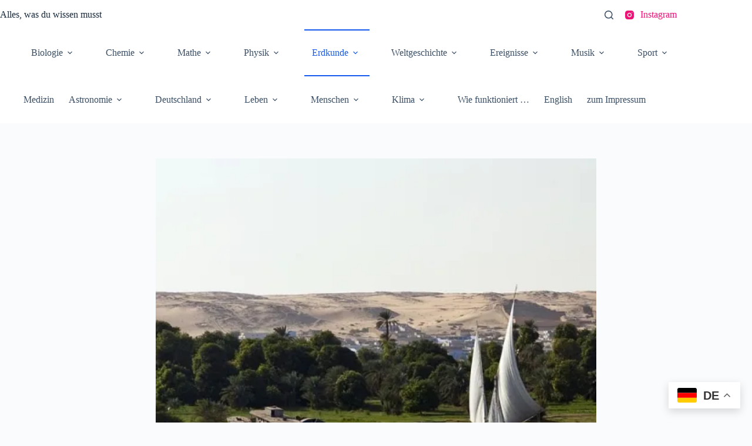

--- FILE ---
content_type: text/html; charset=UTF-8
request_url: https://www.juri-rosenfeld.de/was-ist-der-nil/
body_size: 138395
content:
<!doctype html>
<html dir="ltr" lang="de" prefix="og: https://ogp.me/ns#">
<head>
	
	<meta charset="UTF-8">
	<meta name="viewport" content="width=device-width, initial-scale=1, maximum-scale=5, viewport-fit=cover">
	<link rel="profile" href="https://gmpg.org/xfn/11">

	<title>Nil - Alles, was du wissen musst</title>

		<!-- All in One SEO 4.9.3 - aioseo.com -->
	<meta name="description" content="Der Nil ist der längste Fluss der Welt und fließt durch mehrere Länder in Ostafrika, darunter Uganda, Ägypten, Sudan, Kenia, Tansania, Ruanda, Burundi und Äthiopien. Der Fluss hat eine Gesamtlänge von etwa 6.650 Kilometern und ist von großer Bedeutung für die Region, da er eine wichtige Wasserquelle für die Landwirtschaft, Fischerei und den Transport bietet." />
	<meta name="robots" content="max-image-preview:large" />
	<meta name="author" content="juri-rosenfeld"/>
	<link rel="canonical" href="https://www.juri-rosenfeld.de/was-ist-der-nil/" />
	<meta name="generator" content="All in One SEO (AIOSEO) 4.9.3" />
		<meta property="og:locale" content="de_DE" />
		<meta property="og:site_name" content="Alles, was du wissen musst -" />
		<meta property="og:type" content="article" />
		<meta property="og:title" content="Nil - Alles, was du wissen musst" />
		<meta property="og:description" content="Der Nil ist der längste Fluss der Welt und fließt durch mehrere Länder in Ostafrika, darunter Uganda, Ägypten, Sudan, Kenia, Tansania, Ruanda, Burundi und Äthiopien. Der Fluss hat eine Gesamtlänge von etwa 6.650 Kilometern und ist von großer Bedeutung für die Region, da er eine wichtige Wasserquelle für die Landwirtschaft, Fischerei und den Transport bietet." />
		<meta property="og:url" content="https://www.juri-rosenfeld.de/was-ist-der-nil/" />
		<meta property="article:published_time" content="2023-04-29T10:27:34+00:00" />
		<meta property="article:modified_time" content="2023-12-15T19:36:21+00:00" />
		<meta name="twitter:card" content="summary_large_image" />
		<meta name="twitter:title" content="Nil - Alles, was du wissen musst" />
		<meta name="twitter:description" content="Der Nil ist der längste Fluss der Welt und fließt durch mehrere Länder in Ostafrika, darunter Uganda, Ägypten, Sudan, Kenia, Tansania, Ruanda, Burundi und Äthiopien. Der Fluss hat eine Gesamtlänge von etwa 6.650 Kilometern und ist von großer Bedeutung für die Region, da er eine wichtige Wasserquelle für die Landwirtschaft, Fischerei und den Transport bietet." />
		<script type="application/ld+json" class="aioseo-schema">
			{"@context":"https:\/\/schema.org","@graph":[{"@type":"BlogPosting","@id":"https:\/\/www.juri-rosenfeld.de\/was-ist-der-nil\/#blogposting","name":"Nil - Alles, was du wissen musst","headline":"Nil","author":{"@id":"https:\/\/www.juri-rosenfeld.de\/author\/juri-rosenfeld\/#author"},"publisher":{"@id":"https:\/\/www.juri-rosenfeld.de\/#organization"},"image":{"@type":"ImageObject","url":"https:\/\/i0.wp.com\/www.juri-rosenfeld.de\/wp-content\/uploads\/2023\/12\/EAE03C39-1643-4CCB-B521-D616AC641844.jpeg?fit=1280%2C604&ssl=1","width":1280,"height":604},"datePublished":"2023-04-29T12:27:34+02:00","dateModified":"2023-12-15T20:36:21+01:00","inLanguage":"de-DE","mainEntityOfPage":{"@id":"https:\/\/www.juri-rosenfeld.de\/was-ist-der-nil\/#webpage"},"isPartOf":{"@id":"https:\/\/www.juri-rosenfeld.de\/was-ist-der-nil\/#webpage"},"articleSection":"Erdkunde, \u00c4gypten, Gew\u00e4sser"},{"@type":"BreadcrumbList","@id":"https:\/\/www.juri-rosenfeld.de\/was-ist-der-nil\/#breadcrumblist","itemListElement":[{"@type":"ListItem","@id":"https:\/\/www.juri-rosenfeld.de#listItem","position":1,"name":"Home","item":"https:\/\/www.juri-rosenfeld.de","nextItem":{"@type":"ListItem","@id":"https:\/\/www.juri-rosenfeld.de\/category\/geschichte\/#listItem","name":"Weltgeschichte"}},{"@type":"ListItem","@id":"https:\/\/www.juri-rosenfeld.de\/category\/geschichte\/#listItem","position":2,"name":"Weltgeschichte","item":"https:\/\/www.juri-rosenfeld.de\/category\/geschichte\/","nextItem":{"@type":"ListItem","@id":"https:\/\/www.juri-rosenfeld.de\/category\/geschichte\/aegypten\/#listItem","name":"\u00c4gypten"},"previousItem":{"@type":"ListItem","@id":"https:\/\/www.juri-rosenfeld.de#listItem","name":"Home"}},{"@type":"ListItem","@id":"https:\/\/www.juri-rosenfeld.de\/category\/geschichte\/aegypten\/#listItem","position":3,"name":"\u00c4gypten","item":"https:\/\/www.juri-rosenfeld.de\/category\/geschichte\/aegypten\/","nextItem":{"@type":"ListItem","@id":"https:\/\/www.juri-rosenfeld.de\/was-ist-der-nil\/#listItem","name":"Nil"},"previousItem":{"@type":"ListItem","@id":"https:\/\/www.juri-rosenfeld.de\/category\/geschichte\/#listItem","name":"Weltgeschichte"}},{"@type":"ListItem","@id":"https:\/\/www.juri-rosenfeld.de\/was-ist-der-nil\/#listItem","position":4,"name":"Nil","previousItem":{"@type":"ListItem","@id":"https:\/\/www.juri-rosenfeld.de\/category\/geschichte\/aegypten\/#listItem","name":"\u00c4gypten"}}]},{"@type":"Organization","@id":"https:\/\/www.juri-rosenfeld.de\/#organization","name":"Alles, was du wissen musst","url":"https:\/\/www.juri-rosenfeld.de\/","logo":{"@type":"ImageObject","@id":"https:\/\/www.juri-rosenfeld.de\/was-ist-der-nil\/#organizationLogo"},"image":{"@id":"https:\/\/www.juri-rosenfeld.de\/was-ist-der-nil\/#organizationLogo"}},{"@type":"Person","@id":"https:\/\/www.juri-rosenfeld.de\/author\/juri-rosenfeld\/#author","url":"https:\/\/www.juri-rosenfeld.de\/author\/juri-rosenfeld\/","name":"juri-rosenfeld","image":{"@type":"ImageObject","@id":"https:\/\/www.juri-rosenfeld.de\/was-ist-der-nil\/#authorImage","url":"https:\/\/secure.gravatar.com\/avatar\/d3773d83324b2b5678af7c0c6a3fe22cb2c089a6604f7bb06b8fc6fac36bfcc5?s=96&d=mm&r=g","width":96,"height":96,"caption":"juri-rosenfeld"}},{"@type":"WebPage","@id":"https:\/\/www.juri-rosenfeld.de\/was-ist-der-nil\/#webpage","url":"https:\/\/www.juri-rosenfeld.de\/was-ist-der-nil\/","name":"Nil - Alles, was du wissen musst","description":"Der Nil ist der l\u00e4ngste Fluss der Welt und flie\u00dft durch mehrere L\u00e4nder in Ostafrika, darunter Uganda, \u00c4gypten, Sudan, Kenia, Tansania, Ruanda, Burundi und \u00c4thiopien. Der Fluss hat eine Gesamtl\u00e4nge von etwa 6.650 Kilometern und ist von gro\u00dfer Bedeutung f\u00fcr die Region, da er eine wichtige Wasserquelle f\u00fcr die Landwirtschaft, Fischerei und den Transport bietet.","inLanguage":"de-DE","isPartOf":{"@id":"https:\/\/www.juri-rosenfeld.de\/#website"},"breadcrumb":{"@id":"https:\/\/www.juri-rosenfeld.de\/was-ist-der-nil\/#breadcrumblist"},"author":{"@id":"https:\/\/www.juri-rosenfeld.de\/author\/juri-rosenfeld\/#author"},"creator":{"@id":"https:\/\/www.juri-rosenfeld.de\/author\/juri-rosenfeld\/#author"},"image":{"@type":"ImageObject","url":"https:\/\/i0.wp.com\/www.juri-rosenfeld.de\/wp-content\/uploads\/2023\/12\/EAE03C39-1643-4CCB-B521-D616AC641844.jpeg?fit=1280%2C604&ssl=1","@id":"https:\/\/www.juri-rosenfeld.de\/was-ist-der-nil\/#mainImage","width":1280,"height":604},"primaryImageOfPage":{"@id":"https:\/\/www.juri-rosenfeld.de\/was-ist-der-nil\/#mainImage"},"datePublished":"2023-04-29T12:27:34+02:00","dateModified":"2023-12-15T20:36:21+01:00"},{"@type":"WebSite","@id":"https:\/\/www.juri-rosenfeld.de\/#website","url":"https:\/\/www.juri-rosenfeld.de\/","name":"Alles, was du wissen musst","inLanguage":"de-DE","publisher":{"@id":"https:\/\/www.juri-rosenfeld.de\/#organization"}}]}
		</script>
		<!-- All in One SEO -->

<link rel='dns-prefetch' href='//www.googletagmanager.com' />
<link rel='dns-prefetch' href='//stats.wp.com' />
<link rel='preconnect' href='//i0.wp.com' />
<link rel='preconnect' href='//c0.wp.com' />
<link rel="alternate" type="application/rss+xml" title="Alles, was du wissen musst &raquo; Feed" href="https://www.juri-rosenfeld.de/feed/" />
<link rel="alternate" type="application/rss+xml" title="Alles, was du wissen musst &raquo; Kommentar-Feed" href="https://www.juri-rosenfeld.de/comments/feed/" />
<link rel="alternate" type="application/rss+xml" title="Alles, was du wissen musst &raquo; Nil-Kommentar-Feed" href="https://www.juri-rosenfeld.de/was-ist-der-nil/feed/" />
<link rel="alternate" title="oEmbed (JSON)" type="application/json+oembed" href="https://www.juri-rosenfeld.de/wp-json/oembed/1.0/embed?url=https%3A%2F%2Fwww.juri-rosenfeld.de%2Fwas-ist-der-nil%2F" />
<link rel="alternate" title="oEmbed (XML)" type="text/xml+oembed" href="https://www.juri-rosenfeld.de/wp-json/oembed/1.0/embed?url=https%3A%2F%2Fwww.juri-rosenfeld.de%2Fwas-ist-der-nil%2F&#038;format=xml" />
		<!-- This site uses the Google Analytics by MonsterInsights plugin v9.11.1 - Using Analytics tracking - https://www.monsterinsights.com/ -->
							<script src="//www.googletagmanager.com/gtag/js?id=G-RFFZSTF0EP"  data-cfasync="false" data-wpfc-render="false" async></script>
			<script data-cfasync="false" data-wpfc-render="false">
				var mi_version = '9.11.1';
				var mi_track_user = true;
				var mi_no_track_reason = '';
								var MonsterInsightsDefaultLocations = {"page_location":"https:\/\/www.juri-rosenfeld.de\/was-ist-der-nil\/"};
								if ( typeof MonsterInsightsPrivacyGuardFilter === 'function' ) {
					var MonsterInsightsLocations = (typeof MonsterInsightsExcludeQuery === 'object') ? MonsterInsightsPrivacyGuardFilter( MonsterInsightsExcludeQuery ) : MonsterInsightsPrivacyGuardFilter( MonsterInsightsDefaultLocations );
				} else {
					var MonsterInsightsLocations = (typeof MonsterInsightsExcludeQuery === 'object') ? MonsterInsightsExcludeQuery : MonsterInsightsDefaultLocations;
				}

								var disableStrs = [
										'ga-disable-G-RFFZSTF0EP',
									];

				/* Function to detect opted out users */
				function __gtagTrackerIsOptedOut() {
					for (var index = 0; index < disableStrs.length; index++) {
						if (document.cookie.indexOf(disableStrs[index] + '=true') > -1) {
							return true;
						}
					}

					return false;
				}

				/* Disable tracking if the opt-out cookie exists. */
				if (__gtagTrackerIsOptedOut()) {
					for (var index = 0; index < disableStrs.length; index++) {
						window[disableStrs[index]] = true;
					}
				}

				/* Opt-out function */
				function __gtagTrackerOptout() {
					for (var index = 0; index < disableStrs.length; index++) {
						document.cookie = disableStrs[index] + '=true; expires=Thu, 31 Dec 2099 23:59:59 UTC; path=/';
						window[disableStrs[index]] = true;
					}
				}

				if ('undefined' === typeof gaOptout) {
					function gaOptout() {
						__gtagTrackerOptout();
					}
				}
								window.dataLayer = window.dataLayer || [];

				window.MonsterInsightsDualTracker = {
					helpers: {},
					trackers: {},
				};
				if (mi_track_user) {
					function __gtagDataLayer() {
						dataLayer.push(arguments);
					}

					function __gtagTracker(type, name, parameters) {
						if (!parameters) {
							parameters = {};
						}

						if (parameters.send_to) {
							__gtagDataLayer.apply(null, arguments);
							return;
						}

						if (type === 'event') {
														parameters.send_to = monsterinsights_frontend.v4_id;
							var hookName = name;
							if (typeof parameters['event_category'] !== 'undefined') {
								hookName = parameters['event_category'] + ':' + name;
							}

							if (typeof MonsterInsightsDualTracker.trackers[hookName] !== 'undefined') {
								MonsterInsightsDualTracker.trackers[hookName](parameters);
							} else {
								__gtagDataLayer('event', name, parameters);
							}
							
						} else {
							__gtagDataLayer.apply(null, arguments);
						}
					}

					__gtagTracker('js', new Date());
					__gtagTracker('set', {
						'developer_id.dZGIzZG': true,
											});
					if ( MonsterInsightsLocations.page_location ) {
						__gtagTracker('set', MonsterInsightsLocations);
					}
										__gtagTracker('config', 'G-RFFZSTF0EP', {"forceSSL":"true","link_attribution":"true"} );
										window.gtag = __gtagTracker;										(function () {
						/* https://developers.google.com/analytics/devguides/collection/analyticsjs/ */
						/* ga and __gaTracker compatibility shim. */
						var noopfn = function () {
							return null;
						};
						var newtracker = function () {
							return new Tracker();
						};
						var Tracker = function () {
							return null;
						};
						var p = Tracker.prototype;
						p.get = noopfn;
						p.set = noopfn;
						p.send = function () {
							var args = Array.prototype.slice.call(arguments);
							args.unshift('send');
							__gaTracker.apply(null, args);
						};
						var __gaTracker = function () {
							var len = arguments.length;
							if (len === 0) {
								return;
							}
							var f = arguments[len - 1];
							if (typeof f !== 'object' || f === null || typeof f.hitCallback !== 'function') {
								if ('send' === arguments[0]) {
									var hitConverted, hitObject = false, action;
									if ('event' === arguments[1]) {
										if ('undefined' !== typeof arguments[3]) {
											hitObject = {
												'eventAction': arguments[3],
												'eventCategory': arguments[2],
												'eventLabel': arguments[4],
												'value': arguments[5] ? arguments[5] : 1,
											}
										}
									}
									if ('pageview' === arguments[1]) {
										if ('undefined' !== typeof arguments[2]) {
											hitObject = {
												'eventAction': 'page_view',
												'page_path': arguments[2],
											}
										}
									}
									if (typeof arguments[2] === 'object') {
										hitObject = arguments[2];
									}
									if (typeof arguments[5] === 'object') {
										Object.assign(hitObject, arguments[5]);
									}
									if ('undefined' !== typeof arguments[1].hitType) {
										hitObject = arguments[1];
										if ('pageview' === hitObject.hitType) {
											hitObject.eventAction = 'page_view';
										}
									}
									if (hitObject) {
										action = 'timing' === arguments[1].hitType ? 'timing_complete' : hitObject.eventAction;
										hitConverted = mapArgs(hitObject);
										__gtagTracker('event', action, hitConverted);
									}
								}
								return;
							}

							function mapArgs(args) {
								var arg, hit = {};
								var gaMap = {
									'eventCategory': 'event_category',
									'eventAction': 'event_action',
									'eventLabel': 'event_label',
									'eventValue': 'event_value',
									'nonInteraction': 'non_interaction',
									'timingCategory': 'event_category',
									'timingVar': 'name',
									'timingValue': 'value',
									'timingLabel': 'event_label',
									'page': 'page_path',
									'location': 'page_location',
									'title': 'page_title',
									'referrer' : 'page_referrer',
								};
								for (arg in args) {
																		if (!(!args.hasOwnProperty(arg) || !gaMap.hasOwnProperty(arg))) {
										hit[gaMap[arg]] = args[arg];
									} else {
										hit[arg] = args[arg];
									}
								}
								return hit;
							}

							try {
								f.hitCallback();
							} catch (ex) {
							}
						};
						__gaTracker.create = newtracker;
						__gaTracker.getByName = newtracker;
						__gaTracker.getAll = function () {
							return [];
						};
						__gaTracker.remove = noopfn;
						__gaTracker.loaded = true;
						window['__gaTracker'] = __gaTracker;
					})();
									} else {
										console.log("");
					(function () {
						function __gtagTracker() {
							return null;
						}

						window['__gtagTracker'] = __gtagTracker;
						window['gtag'] = __gtagTracker;
					})();
									}
			</script>
							<!-- / Google Analytics by MonsterInsights -->
		<style id='wp-img-auto-sizes-contain-inline-css'>
img:is([sizes=auto i],[sizes^="auto," i]){contain-intrinsic-size:3000px 1500px}
/*# sourceURL=wp-img-auto-sizes-contain-inline-css */
</style>
<style id='wp-block-library-inline-css'>
:root{--wp-block-synced-color:#7a00df;--wp-block-synced-color--rgb:122,0,223;--wp-bound-block-color:var(--wp-block-synced-color);--wp-editor-canvas-background:#ddd;--wp-admin-theme-color:#007cba;--wp-admin-theme-color--rgb:0,124,186;--wp-admin-theme-color-darker-10:#006ba1;--wp-admin-theme-color-darker-10--rgb:0,107,160.5;--wp-admin-theme-color-darker-20:#005a87;--wp-admin-theme-color-darker-20--rgb:0,90,135;--wp-admin-border-width-focus:2px}@media (min-resolution:192dpi){:root{--wp-admin-border-width-focus:1.5px}}.wp-element-button{cursor:pointer}:root .has-very-light-gray-background-color{background-color:#eee}:root .has-very-dark-gray-background-color{background-color:#313131}:root .has-very-light-gray-color{color:#eee}:root .has-very-dark-gray-color{color:#313131}:root .has-vivid-green-cyan-to-vivid-cyan-blue-gradient-background{background:linear-gradient(135deg,#00d084,#0693e3)}:root .has-purple-crush-gradient-background{background:linear-gradient(135deg,#34e2e4,#4721fb 50%,#ab1dfe)}:root .has-hazy-dawn-gradient-background{background:linear-gradient(135deg,#faaca8,#dad0ec)}:root .has-subdued-olive-gradient-background{background:linear-gradient(135deg,#fafae1,#67a671)}:root .has-atomic-cream-gradient-background{background:linear-gradient(135deg,#fdd79a,#004a59)}:root .has-nightshade-gradient-background{background:linear-gradient(135deg,#330968,#31cdcf)}:root .has-midnight-gradient-background{background:linear-gradient(135deg,#020381,#2874fc)}:root{--wp--preset--font-size--normal:16px;--wp--preset--font-size--huge:42px}.has-regular-font-size{font-size:1em}.has-larger-font-size{font-size:2.625em}.has-normal-font-size{font-size:var(--wp--preset--font-size--normal)}.has-huge-font-size{font-size:var(--wp--preset--font-size--huge)}.has-text-align-center{text-align:center}.has-text-align-left{text-align:left}.has-text-align-right{text-align:right}.has-fit-text{white-space:nowrap!important}#end-resizable-editor-section{display:none}.aligncenter{clear:both}.items-justified-left{justify-content:flex-start}.items-justified-center{justify-content:center}.items-justified-right{justify-content:flex-end}.items-justified-space-between{justify-content:space-between}.screen-reader-text{border:0;clip-path:inset(50%);height:1px;margin:-1px;overflow:hidden;padding:0;position:absolute;width:1px;word-wrap:normal!important}.screen-reader-text:focus{background-color:#ddd;clip-path:none;color:#444;display:block;font-size:1em;height:auto;left:5px;line-height:normal;padding:15px 23px 14px;text-decoration:none;top:5px;width:auto;z-index:100000}html :where(.has-border-color){border-style:solid}html :where([style*=border-top-color]){border-top-style:solid}html :where([style*=border-right-color]){border-right-style:solid}html :where([style*=border-bottom-color]){border-bottom-style:solid}html :where([style*=border-left-color]){border-left-style:solid}html :where([style*=border-width]){border-style:solid}html :where([style*=border-top-width]){border-top-style:solid}html :where([style*=border-right-width]){border-right-style:solid}html :where([style*=border-bottom-width]){border-bottom-style:solid}html :where([style*=border-left-width]){border-left-style:solid}html :where(img[class*=wp-image-]){height:auto;max-width:100%}:where(figure){margin:0 0 1em}html :where(.is-position-sticky){--wp-admin--admin-bar--position-offset:var(--wp-admin--admin-bar--height,0px)}@media screen and (max-width:600px){html :where(.is-position-sticky){--wp-admin--admin-bar--position-offset:0px}}

/*# sourceURL=wp-block-library-inline-css */
</style><style id='wp-block-latest-posts-inline-css'>
.wp-block-latest-posts{box-sizing:border-box}.wp-block-latest-posts.alignleft{margin-right:2em}.wp-block-latest-posts.alignright{margin-left:2em}.wp-block-latest-posts.wp-block-latest-posts__list{list-style:none}.wp-block-latest-posts.wp-block-latest-posts__list li{clear:both;overflow-wrap:break-word}.wp-block-latest-posts.is-grid{display:flex;flex-wrap:wrap}.wp-block-latest-posts.is-grid li{margin:0 1.25em 1.25em 0;width:100%}@media (min-width:600px){.wp-block-latest-posts.columns-2 li{width:calc(50% - .625em)}.wp-block-latest-posts.columns-2 li:nth-child(2n){margin-right:0}.wp-block-latest-posts.columns-3 li{width:calc(33.33333% - .83333em)}.wp-block-latest-posts.columns-3 li:nth-child(3n){margin-right:0}.wp-block-latest-posts.columns-4 li{width:calc(25% - .9375em)}.wp-block-latest-posts.columns-4 li:nth-child(4n){margin-right:0}.wp-block-latest-posts.columns-5 li{width:calc(20% - 1em)}.wp-block-latest-posts.columns-5 li:nth-child(5n){margin-right:0}.wp-block-latest-posts.columns-6 li{width:calc(16.66667% - 1.04167em)}.wp-block-latest-posts.columns-6 li:nth-child(6n){margin-right:0}}:root :where(.wp-block-latest-posts.is-grid){padding:0}:root :where(.wp-block-latest-posts.wp-block-latest-posts__list){padding-left:0}.wp-block-latest-posts__post-author,.wp-block-latest-posts__post-date{display:block;font-size:.8125em}.wp-block-latest-posts__post-excerpt,.wp-block-latest-posts__post-full-content{margin-bottom:1em;margin-top:.5em}.wp-block-latest-posts__featured-image a{display:inline-block}.wp-block-latest-posts__featured-image img{height:auto;max-width:100%;width:auto}.wp-block-latest-posts__featured-image.alignleft{float:left;margin-right:1em}.wp-block-latest-posts__featured-image.alignright{float:right;margin-left:1em}.wp-block-latest-posts__featured-image.aligncenter{margin-bottom:1em;text-align:center}
/*# sourceURL=https://c0.wp.com/c/6.9/wp-includes/blocks/latest-posts/style.min.css */
</style>
<style id='wp-block-page-list-inline-css'>
.wp-block-navigation .wp-block-page-list{align-items:var(--navigation-layout-align,initial);background-color:inherit;display:flex;flex-direction:var(--navigation-layout-direction,initial);flex-wrap:var(--navigation-layout-wrap,wrap);justify-content:var(--navigation-layout-justify,initial)}.wp-block-navigation .wp-block-navigation-item{background-color:inherit}.wp-block-page-list{box-sizing:border-box}
/*# sourceURL=https://c0.wp.com/c/6.9/wp-includes/blocks/page-list/style.min.css */
</style>
<style id='wp-block-paragraph-inline-css'>
.is-small-text{font-size:.875em}.is-regular-text{font-size:1em}.is-large-text{font-size:2.25em}.is-larger-text{font-size:3em}.has-drop-cap:not(:focus):first-letter{float:left;font-size:8.4em;font-style:normal;font-weight:100;line-height:.68;margin:.05em .1em 0 0;text-transform:uppercase}body.rtl .has-drop-cap:not(:focus):first-letter{float:none;margin-left:.1em}p.has-drop-cap.has-background{overflow:hidden}:root :where(p.has-background){padding:1.25em 2.375em}:where(p.has-text-color:not(.has-link-color)) a{color:inherit}p.has-text-align-left[style*="writing-mode:vertical-lr"],p.has-text-align-right[style*="writing-mode:vertical-rl"]{rotate:180deg}
/*# sourceURL=https://c0.wp.com/c/6.9/wp-includes/blocks/paragraph/style.min.css */
</style>
<style id='global-styles-inline-css'>
:root{--wp--preset--aspect-ratio--square: 1;--wp--preset--aspect-ratio--4-3: 4/3;--wp--preset--aspect-ratio--3-4: 3/4;--wp--preset--aspect-ratio--3-2: 3/2;--wp--preset--aspect-ratio--2-3: 2/3;--wp--preset--aspect-ratio--16-9: 16/9;--wp--preset--aspect-ratio--9-16: 9/16;--wp--preset--color--black: #000000;--wp--preset--color--cyan-bluish-gray: #abb8c3;--wp--preset--color--white: #ffffff;--wp--preset--color--pale-pink: #f78da7;--wp--preset--color--vivid-red: #cf2e2e;--wp--preset--color--luminous-vivid-orange: #ff6900;--wp--preset--color--luminous-vivid-amber: #fcb900;--wp--preset--color--light-green-cyan: #7bdcb5;--wp--preset--color--vivid-green-cyan: #00d084;--wp--preset--color--pale-cyan-blue: #8ed1fc;--wp--preset--color--vivid-cyan-blue: #0693e3;--wp--preset--color--vivid-purple: #9b51e0;--wp--preset--color--palette-color-1: var(--theme-palette-color-1, #2872fa);--wp--preset--color--palette-color-2: var(--theme-palette-color-2, #1559ed);--wp--preset--color--palette-color-3: var(--theme-palette-color-3, #3A4F66);--wp--preset--color--palette-color-4: var(--theme-palette-color-4, #192a3d);--wp--preset--color--palette-color-5: var(--theme-palette-color-5, #e1e8ed);--wp--preset--color--palette-color-6: var(--theme-palette-color-6, #f2f5f7);--wp--preset--color--palette-color-7: var(--theme-palette-color-7, #FAFBFC);--wp--preset--color--palette-color-8: var(--theme-palette-color-8, #ffffff);--wp--preset--gradient--vivid-cyan-blue-to-vivid-purple: linear-gradient(135deg,rgb(6,147,227) 0%,rgb(155,81,224) 100%);--wp--preset--gradient--light-green-cyan-to-vivid-green-cyan: linear-gradient(135deg,rgb(122,220,180) 0%,rgb(0,208,130) 100%);--wp--preset--gradient--luminous-vivid-amber-to-luminous-vivid-orange: linear-gradient(135deg,rgb(252,185,0) 0%,rgb(255,105,0) 100%);--wp--preset--gradient--luminous-vivid-orange-to-vivid-red: linear-gradient(135deg,rgb(255,105,0) 0%,rgb(207,46,46) 100%);--wp--preset--gradient--very-light-gray-to-cyan-bluish-gray: linear-gradient(135deg,rgb(238,238,238) 0%,rgb(169,184,195) 100%);--wp--preset--gradient--cool-to-warm-spectrum: linear-gradient(135deg,rgb(74,234,220) 0%,rgb(151,120,209) 20%,rgb(207,42,186) 40%,rgb(238,44,130) 60%,rgb(251,105,98) 80%,rgb(254,248,76) 100%);--wp--preset--gradient--blush-light-purple: linear-gradient(135deg,rgb(255,206,236) 0%,rgb(152,150,240) 100%);--wp--preset--gradient--blush-bordeaux: linear-gradient(135deg,rgb(254,205,165) 0%,rgb(254,45,45) 50%,rgb(107,0,62) 100%);--wp--preset--gradient--luminous-dusk: linear-gradient(135deg,rgb(255,203,112) 0%,rgb(199,81,192) 50%,rgb(65,88,208) 100%);--wp--preset--gradient--pale-ocean: linear-gradient(135deg,rgb(255,245,203) 0%,rgb(182,227,212) 50%,rgb(51,167,181) 100%);--wp--preset--gradient--electric-grass: linear-gradient(135deg,rgb(202,248,128) 0%,rgb(113,206,126) 100%);--wp--preset--gradient--midnight: linear-gradient(135deg,rgb(2,3,129) 0%,rgb(40,116,252) 100%);--wp--preset--gradient--juicy-peach: linear-gradient(to right, #ffecd2 0%, #fcb69f 100%);--wp--preset--gradient--young-passion: linear-gradient(to right, #ff8177 0%, #ff867a 0%, #ff8c7f 21%, #f99185 52%, #cf556c 78%, #b12a5b 100%);--wp--preset--gradient--true-sunset: linear-gradient(to right, #fa709a 0%, #fee140 100%);--wp--preset--gradient--morpheus-den: linear-gradient(to top, #30cfd0 0%, #330867 100%);--wp--preset--gradient--plum-plate: linear-gradient(135deg, #667eea 0%, #764ba2 100%);--wp--preset--gradient--aqua-splash: linear-gradient(15deg, #13547a 0%, #80d0c7 100%);--wp--preset--gradient--love-kiss: linear-gradient(to top, #ff0844 0%, #ffb199 100%);--wp--preset--gradient--new-retrowave: linear-gradient(to top, #3b41c5 0%, #a981bb 49%, #ffc8a9 100%);--wp--preset--gradient--plum-bath: linear-gradient(to top, #cc208e 0%, #6713d2 100%);--wp--preset--gradient--high-flight: linear-gradient(to right, #0acffe 0%, #495aff 100%);--wp--preset--gradient--teen-party: linear-gradient(-225deg, #FF057C 0%, #8D0B93 50%, #321575 100%);--wp--preset--gradient--fabled-sunset: linear-gradient(-225deg, #231557 0%, #44107A 29%, #FF1361 67%, #FFF800 100%);--wp--preset--gradient--arielle-smile: radial-gradient(circle 248px at center, #16d9e3 0%, #30c7ec 47%, #46aef7 100%);--wp--preset--gradient--itmeo-branding: linear-gradient(180deg, #2af598 0%, #009efd 100%);--wp--preset--gradient--deep-blue: linear-gradient(to right, #6a11cb 0%, #2575fc 100%);--wp--preset--gradient--strong-bliss: linear-gradient(to right, #f78ca0 0%, #f9748f 19%, #fd868c 60%, #fe9a8b 100%);--wp--preset--gradient--sweet-period: linear-gradient(to top, #3f51b1 0%, #5a55ae 13%, #7b5fac 25%, #8f6aae 38%, #a86aa4 50%, #cc6b8e 62%, #f18271 75%, #f3a469 87%, #f7c978 100%);--wp--preset--gradient--purple-division: linear-gradient(to top, #7028e4 0%, #e5b2ca 100%);--wp--preset--gradient--cold-evening: linear-gradient(to top, #0c3483 0%, #a2b6df 100%, #6b8cce 100%, #a2b6df 100%);--wp--preset--gradient--mountain-rock: linear-gradient(to right, #868f96 0%, #596164 100%);--wp--preset--gradient--desert-hump: linear-gradient(to top, #c79081 0%, #dfa579 100%);--wp--preset--gradient--ethernal-constance: linear-gradient(to top, #09203f 0%, #537895 100%);--wp--preset--gradient--happy-memories: linear-gradient(-60deg, #ff5858 0%, #f09819 100%);--wp--preset--gradient--grown-early: linear-gradient(to top, #0ba360 0%, #3cba92 100%);--wp--preset--gradient--morning-salad: linear-gradient(-225deg, #B7F8DB 0%, #50A7C2 100%);--wp--preset--gradient--night-call: linear-gradient(-225deg, #AC32E4 0%, #7918F2 48%, #4801FF 100%);--wp--preset--gradient--mind-crawl: linear-gradient(-225deg, #473B7B 0%, #3584A7 51%, #30D2BE 100%);--wp--preset--gradient--angel-care: linear-gradient(-225deg, #FFE29F 0%, #FFA99F 48%, #FF719A 100%);--wp--preset--gradient--juicy-cake: linear-gradient(to top, #e14fad 0%, #f9d423 100%);--wp--preset--gradient--rich-metal: linear-gradient(to right, #d7d2cc 0%, #304352 100%);--wp--preset--gradient--mole-hall: linear-gradient(-20deg, #616161 0%, #9bc5c3 100%);--wp--preset--gradient--cloudy-knoxville: linear-gradient(120deg, #fdfbfb 0%, #ebedee 100%);--wp--preset--gradient--soft-grass: linear-gradient(to top, #c1dfc4 0%, #deecdd 100%);--wp--preset--gradient--saint-petersburg: linear-gradient(135deg, #f5f7fa 0%, #c3cfe2 100%);--wp--preset--gradient--everlasting-sky: linear-gradient(135deg, #fdfcfb 0%, #e2d1c3 100%);--wp--preset--gradient--kind-steel: linear-gradient(-20deg, #e9defa 0%, #fbfcdb 100%);--wp--preset--gradient--over-sun: linear-gradient(60deg, #abecd6 0%, #fbed96 100%);--wp--preset--gradient--premium-white: linear-gradient(to top, #d5d4d0 0%, #d5d4d0 1%, #eeeeec 31%, #efeeec 75%, #e9e9e7 100%);--wp--preset--gradient--clean-mirror: linear-gradient(45deg, #93a5cf 0%, #e4efe9 100%);--wp--preset--gradient--wild-apple: linear-gradient(to top, #d299c2 0%, #fef9d7 100%);--wp--preset--gradient--snow-again: linear-gradient(to top, #e6e9f0 0%, #eef1f5 100%);--wp--preset--gradient--confident-cloud: linear-gradient(to top, #dad4ec 0%, #dad4ec 1%, #f3e7e9 100%);--wp--preset--gradient--glass-water: linear-gradient(to top, #dfe9f3 0%, white 100%);--wp--preset--gradient--perfect-white: linear-gradient(-225deg, #E3FDF5 0%, #FFE6FA 100%);--wp--preset--font-size--small: 13px;--wp--preset--font-size--medium: 20px;--wp--preset--font-size--large: clamp(22px, 1.375rem + ((1vw - 3.2px) * 0.625), 30px);--wp--preset--font-size--x-large: clamp(30px, 1.875rem + ((1vw - 3.2px) * 1.563), 50px);--wp--preset--font-size--xx-large: clamp(45px, 2.813rem + ((1vw - 3.2px) * 2.734), 80px);--wp--preset--spacing--20: 0.44rem;--wp--preset--spacing--30: 0.67rem;--wp--preset--spacing--40: 1rem;--wp--preset--spacing--50: 1.5rem;--wp--preset--spacing--60: 2.25rem;--wp--preset--spacing--70: 3.38rem;--wp--preset--spacing--80: 5.06rem;--wp--preset--shadow--natural: 6px 6px 9px rgba(0, 0, 0, 0.2);--wp--preset--shadow--deep: 12px 12px 50px rgba(0, 0, 0, 0.4);--wp--preset--shadow--sharp: 6px 6px 0px rgba(0, 0, 0, 0.2);--wp--preset--shadow--outlined: 6px 6px 0px -3px rgb(255, 255, 255), 6px 6px rgb(0, 0, 0);--wp--preset--shadow--crisp: 6px 6px 0px rgb(0, 0, 0);}:root { --wp--style--global--content-size: var(--theme-block-max-width);--wp--style--global--wide-size: var(--theme-block-wide-max-width); }:where(body) { margin: 0; }.wp-site-blocks > .alignleft { float: left; margin-right: 2em; }.wp-site-blocks > .alignright { float: right; margin-left: 2em; }.wp-site-blocks > .aligncenter { justify-content: center; margin-left: auto; margin-right: auto; }:where(.wp-site-blocks) > * { margin-block-start: var(--theme-content-spacing); margin-block-end: 0; }:where(.wp-site-blocks) > :first-child { margin-block-start: 0; }:where(.wp-site-blocks) > :last-child { margin-block-end: 0; }:root { --wp--style--block-gap: var(--theme-content-spacing); }:root :where(.is-layout-flow) > :first-child{margin-block-start: 0;}:root :where(.is-layout-flow) > :last-child{margin-block-end: 0;}:root :where(.is-layout-flow) > *{margin-block-start: var(--theme-content-spacing);margin-block-end: 0;}:root :where(.is-layout-constrained) > :first-child{margin-block-start: 0;}:root :where(.is-layout-constrained) > :last-child{margin-block-end: 0;}:root :where(.is-layout-constrained) > *{margin-block-start: var(--theme-content-spacing);margin-block-end: 0;}:root :where(.is-layout-flex){gap: var(--theme-content-spacing);}:root :where(.is-layout-grid){gap: var(--theme-content-spacing);}.is-layout-flow > .alignleft{float: left;margin-inline-start: 0;margin-inline-end: 2em;}.is-layout-flow > .alignright{float: right;margin-inline-start: 2em;margin-inline-end: 0;}.is-layout-flow > .aligncenter{margin-left: auto !important;margin-right: auto !important;}.is-layout-constrained > .alignleft{float: left;margin-inline-start: 0;margin-inline-end: 2em;}.is-layout-constrained > .alignright{float: right;margin-inline-start: 2em;margin-inline-end: 0;}.is-layout-constrained > .aligncenter{margin-left: auto !important;margin-right: auto !important;}.is-layout-constrained > :where(:not(.alignleft):not(.alignright):not(.alignfull)){max-width: var(--wp--style--global--content-size);margin-left: auto !important;margin-right: auto !important;}.is-layout-constrained > .alignwide{max-width: var(--wp--style--global--wide-size);}body .is-layout-flex{display: flex;}.is-layout-flex{flex-wrap: wrap;align-items: center;}.is-layout-flex > :is(*, div){margin: 0;}body .is-layout-grid{display: grid;}.is-layout-grid > :is(*, div){margin: 0;}body{padding-top: 0px;padding-right: 0px;padding-bottom: 0px;padding-left: 0px;}:root :where(.wp-element-button, .wp-block-button__link){font-style: inherit;font-weight: inherit;letter-spacing: inherit;text-transform: inherit;}.has-black-color{color: var(--wp--preset--color--black) !important;}.has-cyan-bluish-gray-color{color: var(--wp--preset--color--cyan-bluish-gray) !important;}.has-white-color{color: var(--wp--preset--color--white) !important;}.has-pale-pink-color{color: var(--wp--preset--color--pale-pink) !important;}.has-vivid-red-color{color: var(--wp--preset--color--vivid-red) !important;}.has-luminous-vivid-orange-color{color: var(--wp--preset--color--luminous-vivid-orange) !important;}.has-luminous-vivid-amber-color{color: var(--wp--preset--color--luminous-vivid-amber) !important;}.has-light-green-cyan-color{color: var(--wp--preset--color--light-green-cyan) !important;}.has-vivid-green-cyan-color{color: var(--wp--preset--color--vivid-green-cyan) !important;}.has-pale-cyan-blue-color{color: var(--wp--preset--color--pale-cyan-blue) !important;}.has-vivid-cyan-blue-color{color: var(--wp--preset--color--vivid-cyan-blue) !important;}.has-vivid-purple-color{color: var(--wp--preset--color--vivid-purple) !important;}.has-palette-color-1-color{color: var(--wp--preset--color--palette-color-1) !important;}.has-palette-color-2-color{color: var(--wp--preset--color--palette-color-2) !important;}.has-palette-color-3-color{color: var(--wp--preset--color--palette-color-3) !important;}.has-palette-color-4-color{color: var(--wp--preset--color--palette-color-4) !important;}.has-palette-color-5-color{color: var(--wp--preset--color--palette-color-5) !important;}.has-palette-color-6-color{color: var(--wp--preset--color--palette-color-6) !important;}.has-palette-color-7-color{color: var(--wp--preset--color--palette-color-7) !important;}.has-palette-color-8-color{color: var(--wp--preset--color--palette-color-8) !important;}.has-black-background-color{background-color: var(--wp--preset--color--black) !important;}.has-cyan-bluish-gray-background-color{background-color: var(--wp--preset--color--cyan-bluish-gray) !important;}.has-white-background-color{background-color: var(--wp--preset--color--white) !important;}.has-pale-pink-background-color{background-color: var(--wp--preset--color--pale-pink) !important;}.has-vivid-red-background-color{background-color: var(--wp--preset--color--vivid-red) !important;}.has-luminous-vivid-orange-background-color{background-color: var(--wp--preset--color--luminous-vivid-orange) !important;}.has-luminous-vivid-amber-background-color{background-color: var(--wp--preset--color--luminous-vivid-amber) !important;}.has-light-green-cyan-background-color{background-color: var(--wp--preset--color--light-green-cyan) !important;}.has-vivid-green-cyan-background-color{background-color: var(--wp--preset--color--vivid-green-cyan) !important;}.has-pale-cyan-blue-background-color{background-color: var(--wp--preset--color--pale-cyan-blue) !important;}.has-vivid-cyan-blue-background-color{background-color: var(--wp--preset--color--vivid-cyan-blue) !important;}.has-vivid-purple-background-color{background-color: var(--wp--preset--color--vivid-purple) !important;}.has-palette-color-1-background-color{background-color: var(--wp--preset--color--palette-color-1) !important;}.has-palette-color-2-background-color{background-color: var(--wp--preset--color--palette-color-2) !important;}.has-palette-color-3-background-color{background-color: var(--wp--preset--color--palette-color-3) !important;}.has-palette-color-4-background-color{background-color: var(--wp--preset--color--palette-color-4) !important;}.has-palette-color-5-background-color{background-color: var(--wp--preset--color--palette-color-5) !important;}.has-palette-color-6-background-color{background-color: var(--wp--preset--color--palette-color-6) !important;}.has-palette-color-7-background-color{background-color: var(--wp--preset--color--palette-color-7) !important;}.has-palette-color-8-background-color{background-color: var(--wp--preset--color--palette-color-8) !important;}.has-black-border-color{border-color: var(--wp--preset--color--black) !important;}.has-cyan-bluish-gray-border-color{border-color: var(--wp--preset--color--cyan-bluish-gray) !important;}.has-white-border-color{border-color: var(--wp--preset--color--white) !important;}.has-pale-pink-border-color{border-color: var(--wp--preset--color--pale-pink) !important;}.has-vivid-red-border-color{border-color: var(--wp--preset--color--vivid-red) !important;}.has-luminous-vivid-orange-border-color{border-color: var(--wp--preset--color--luminous-vivid-orange) !important;}.has-luminous-vivid-amber-border-color{border-color: var(--wp--preset--color--luminous-vivid-amber) !important;}.has-light-green-cyan-border-color{border-color: var(--wp--preset--color--light-green-cyan) !important;}.has-vivid-green-cyan-border-color{border-color: var(--wp--preset--color--vivid-green-cyan) !important;}.has-pale-cyan-blue-border-color{border-color: var(--wp--preset--color--pale-cyan-blue) !important;}.has-vivid-cyan-blue-border-color{border-color: var(--wp--preset--color--vivid-cyan-blue) !important;}.has-vivid-purple-border-color{border-color: var(--wp--preset--color--vivid-purple) !important;}.has-palette-color-1-border-color{border-color: var(--wp--preset--color--palette-color-1) !important;}.has-palette-color-2-border-color{border-color: var(--wp--preset--color--palette-color-2) !important;}.has-palette-color-3-border-color{border-color: var(--wp--preset--color--palette-color-3) !important;}.has-palette-color-4-border-color{border-color: var(--wp--preset--color--palette-color-4) !important;}.has-palette-color-5-border-color{border-color: var(--wp--preset--color--palette-color-5) !important;}.has-palette-color-6-border-color{border-color: var(--wp--preset--color--palette-color-6) !important;}.has-palette-color-7-border-color{border-color: var(--wp--preset--color--palette-color-7) !important;}.has-palette-color-8-border-color{border-color: var(--wp--preset--color--palette-color-8) !important;}.has-vivid-cyan-blue-to-vivid-purple-gradient-background{background: var(--wp--preset--gradient--vivid-cyan-blue-to-vivid-purple) !important;}.has-light-green-cyan-to-vivid-green-cyan-gradient-background{background: var(--wp--preset--gradient--light-green-cyan-to-vivid-green-cyan) !important;}.has-luminous-vivid-amber-to-luminous-vivid-orange-gradient-background{background: var(--wp--preset--gradient--luminous-vivid-amber-to-luminous-vivid-orange) !important;}.has-luminous-vivid-orange-to-vivid-red-gradient-background{background: var(--wp--preset--gradient--luminous-vivid-orange-to-vivid-red) !important;}.has-very-light-gray-to-cyan-bluish-gray-gradient-background{background: var(--wp--preset--gradient--very-light-gray-to-cyan-bluish-gray) !important;}.has-cool-to-warm-spectrum-gradient-background{background: var(--wp--preset--gradient--cool-to-warm-spectrum) !important;}.has-blush-light-purple-gradient-background{background: var(--wp--preset--gradient--blush-light-purple) !important;}.has-blush-bordeaux-gradient-background{background: var(--wp--preset--gradient--blush-bordeaux) !important;}.has-luminous-dusk-gradient-background{background: var(--wp--preset--gradient--luminous-dusk) !important;}.has-pale-ocean-gradient-background{background: var(--wp--preset--gradient--pale-ocean) !important;}.has-electric-grass-gradient-background{background: var(--wp--preset--gradient--electric-grass) !important;}.has-midnight-gradient-background{background: var(--wp--preset--gradient--midnight) !important;}.has-juicy-peach-gradient-background{background: var(--wp--preset--gradient--juicy-peach) !important;}.has-young-passion-gradient-background{background: var(--wp--preset--gradient--young-passion) !important;}.has-true-sunset-gradient-background{background: var(--wp--preset--gradient--true-sunset) !important;}.has-morpheus-den-gradient-background{background: var(--wp--preset--gradient--morpheus-den) !important;}.has-plum-plate-gradient-background{background: var(--wp--preset--gradient--plum-plate) !important;}.has-aqua-splash-gradient-background{background: var(--wp--preset--gradient--aqua-splash) !important;}.has-love-kiss-gradient-background{background: var(--wp--preset--gradient--love-kiss) !important;}.has-new-retrowave-gradient-background{background: var(--wp--preset--gradient--new-retrowave) !important;}.has-plum-bath-gradient-background{background: var(--wp--preset--gradient--plum-bath) !important;}.has-high-flight-gradient-background{background: var(--wp--preset--gradient--high-flight) !important;}.has-teen-party-gradient-background{background: var(--wp--preset--gradient--teen-party) !important;}.has-fabled-sunset-gradient-background{background: var(--wp--preset--gradient--fabled-sunset) !important;}.has-arielle-smile-gradient-background{background: var(--wp--preset--gradient--arielle-smile) !important;}.has-itmeo-branding-gradient-background{background: var(--wp--preset--gradient--itmeo-branding) !important;}.has-deep-blue-gradient-background{background: var(--wp--preset--gradient--deep-blue) !important;}.has-strong-bliss-gradient-background{background: var(--wp--preset--gradient--strong-bliss) !important;}.has-sweet-period-gradient-background{background: var(--wp--preset--gradient--sweet-period) !important;}.has-purple-division-gradient-background{background: var(--wp--preset--gradient--purple-division) !important;}.has-cold-evening-gradient-background{background: var(--wp--preset--gradient--cold-evening) !important;}.has-mountain-rock-gradient-background{background: var(--wp--preset--gradient--mountain-rock) !important;}.has-desert-hump-gradient-background{background: var(--wp--preset--gradient--desert-hump) !important;}.has-ethernal-constance-gradient-background{background: var(--wp--preset--gradient--ethernal-constance) !important;}.has-happy-memories-gradient-background{background: var(--wp--preset--gradient--happy-memories) !important;}.has-grown-early-gradient-background{background: var(--wp--preset--gradient--grown-early) !important;}.has-morning-salad-gradient-background{background: var(--wp--preset--gradient--morning-salad) !important;}.has-night-call-gradient-background{background: var(--wp--preset--gradient--night-call) !important;}.has-mind-crawl-gradient-background{background: var(--wp--preset--gradient--mind-crawl) !important;}.has-angel-care-gradient-background{background: var(--wp--preset--gradient--angel-care) !important;}.has-juicy-cake-gradient-background{background: var(--wp--preset--gradient--juicy-cake) !important;}.has-rich-metal-gradient-background{background: var(--wp--preset--gradient--rich-metal) !important;}.has-mole-hall-gradient-background{background: var(--wp--preset--gradient--mole-hall) !important;}.has-cloudy-knoxville-gradient-background{background: var(--wp--preset--gradient--cloudy-knoxville) !important;}.has-soft-grass-gradient-background{background: var(--wp--preset--gradient--soft-grass) !important;}.has-saint-petersburg-gradient-background{background: var(--wp--preset--gradient--saint-petersburg) !important;}.has-everlasting-sky-gradient-background{background: var(--wp--preset--gradient--everlasting-sky) !important;}.has-kind-steel-gradient-background{background: var(--wp--preset--gradient--kind-steel) !important;}.has-over-sun-gradient-background{background: var(--wp--preset--gradient--over-sun) !important;}.has-premium-white-gradient-background{background: var(--wp--preset--gradient--premium-white) !important;}.has-clean-mirror-gradient-background{background: var(--wp--preset--gradient--clean-mirror) !important;}.has-wild-apple-gradient-background{background: var(--wp--preset--gradient--wild-apple) !important;}.has-snow-again-gradient-background{background: var(--wp--preset--gradient--snow-again) !important;}.has-confident-cloud-gradient-background{background: var(--wp--preset--gradient--confident-cloud) !important;}.has-glass-water-gradient-background{background: var(--wp--preset--gradient--glass-water) !important;}.has-perfect-white-gradient-background{background: var(--wp--preset--gradient--perfect-white) !important;}.has-small-font-size{font-size: var(--wp--preset--font-size--small) !important;}.has-medium-font-size{font-size: var(--wp--preset--font-size--medium) !important;}.has-large-font-size{font-size: var(--wp--preset--font-size--large) !important;}.has-x-large-font-size{font-size: var(--wp--preset--font-size--x-large) !important;}.has-xx-large-font-size{font-size: var(--wp--preset--font-size--xx-large) !important;}
/*# sourceURL=global-styles-inline-css */
</style>

<link rel='stylesheet' id='ct-main-styles-css' href='https://www.juri-rosenfeld.de/wp-content/themes/blocksy/static/bundle/main.min.css?ver=2.1.10' media='all' />
<link rel='stylesheet' id='ct-page-title-styles-css' href='https://www.juri-rosenfeld.de/wp-content/themes/blocksy/static/bundle/page-title.min.css?ver=2.1.10' media='all' />
<link rel='stylesheet' id='ct-posts-nav-styles-css' href='https://www.juri-rosenfeld.de/wp-content/themes/blocksy/static/bundle/posts-nav.min.css?ver=2.1.10' media='all' />
<link rel='stylesheet' id='ct-wpforms-styles-css' href='https://www.juri-rosenfeld.de/wp-content/themes/blocksy/static/bundle/wpforms.min.css?ver=2.1.10' media='all' />
<link rel='stylesheet' id='sharedaddy-css' href='https://c0.wp.com/p/jetpack/15.4/modules/sharedaddy/sharing.css' media='all' />
<link rel='stylesheet' id='social-logos-css' href='https://c0.wp.com/p/jetpack/15.4/_inc/social-logos/social-logos.min.css' media='all' />
<script src="https://www.juri-rosenfeld.de/wp-content/plugins/google-analytics-for-wordpress/assets/js/frontend-gtag.min.js?ver=9.11.1" id="monsterinsights-frontend-script-js" async data-wp-strategy="async"></script>
<script data-cfasync="false" data-wpfc-render="false" id='monsterinsights-frontend-script-js-extra'>var monsterinsights_frontend = {"js_events_tracking":"true","download_extensions":"doc,pdf,ppt,zip,xls,docx,pptx,xlsx","inbound_paths":"[{\"path\":\"\\\/go\\\/\",\"label\":\"affiliate\"},{\"path\":\"\\\/recommend\\\/\",\"label\":\"affiliate\"}]","home_url":"https:\/\/www.juri-rosenfeld.de","hash_tracking":"false","v4_id":"G-RFFZSTF0EP"};</script>

<!-- Google Tag (gtac.js) durch Site-Kit hinzugefügt -->
<!-- Von Site Kit hinzugefügtes Google-Analytics-Snippet -->
<script src="https://www.googletagmanager.com/gtag/js?id=GT-55NLPZH" id="google_gtagjs-js" async></script>
<script id="google_gtagjs-js-after">
window.dataLayer = window.dataLayer || [];function gtag(){dataLayer.push(arguments);}
gtag("set","linker",{"domains":["www.juri-rosenfeld.de"]});
gtag("js", new Date());
gtag("set", "developer_id.dZTNiMT", true);
gtag("config", "GT-55NLPZH");
//# sourceURL=google_gtagjs-js-after
</script>
<link rel="https://api.w.org/" href="https://www.juri-rosenfeld.de/wp-json/" /><link rel="alternate" title="JSON" type="application/json" href="https://www.juri-rosenfeld.de/wp-json/wp/v2/posts/143" /><link rel="EditURI" type="application/rsd+xml" title="RSD" href="https://www.juri-rosenfeld.de/xmlrpc.php?rsd" />
<meta name="generator" content="WordPress 6.9" />
<link rel='shortlink' href='https://www.juri-rosenfeld.de/?p=143' />
<meta name="generator" content="Site Kit by Google 1.170.0" />	<style>img#wpstats{display:none}</style>
		<noscript><link rel='stylesheet' href='https://www.juri-rosenfeld.de/wp-content/themes/blocksy/static/bundle/no-scripts.min.css' type='text/css'></noscript>
<style id="ct-main-styles-inline-css">[data-header*="type-1"] .ct-header [data-row*="bottom"] {--height:80px;background-color:var(--theme-palette-color-8);background-image:none;--theme-border-top:none;--theme-border-bottom:none;--theme-box-shadow:none;} [data-header*="type-1"] .ct-header [data-row*="bottom"] > div {--theme-border-top:none;--theme-border-bottom:none;} [data-header*="type-1"] .ct-header [data-id="logo"] .site-title {--theme-font-weight:700;--theme-font-size:25px;--theme-line-height:1.5;--theme-link-initial-color:var(--theme-palette-color-4);} [data-header*="type-1"] .ct-header [data-id="menu"] > ul > li > a {--theme-font-weight:700;--theme-text-transform:uppercase;--theme-font-size:12px;--theme-line-height:1.3;--theme-link-initial-color:var(--theme-text-color);} [data-header*="type-1"] .ct-header [data-id="menu"] .sub-menu .ct-menu-link {--theme-link-initial-color:var(--theme-palette-color-8);--theme-font-weight:500;--theme-font-size:12px;} [data-header*="type-1"] .ct-header [data-id="menu"] .sub-menu {--dropdown-divider:1px dashed rgba(255, 255, 255, 0.1);--theme-box-shadow:0px 10px 20px rgba(41, 51, 61, 0.1);--theme-border-radius:0px 0px 2px 2px;} [data-header*="type-1"] .ct-header [data-id="menu-secondary"] > ul > li > a {--theme-font-weight:700;--theme-text-transform:uppercase;--theme-font-size:12px;--theme-line-height:1.3;--theme-link-initial-color:var(--theme-text-color);} [data-header*="type-1"] .ct-header [data-id="menu-secondary"] .sub-menu .ct-menu-link {--theme-link-initial-color:var(--theme-palette-color-8);--theme-font-weight:500;--theme-font-size:12px;} [data-header*="type-1"] .ct-header [data-id="menu-secondary"] .sub-menu {--dropdown-divider:1px dashed rgba(255, 255, 255, 0.1);--theme-box-shadow:0px 10px 20px rgba(41, 51, 61, 0.1);--theme-border-radius:0px 0px 2px 2px;} [data-header*="type-1"] .ct-header [data-row*="middle"] {--height:80px;background-color:var(--theme-palette-color-8);background-image:none;--theme-border-top:none;--theme-border-bottom:none;--theme-box-shadow:none;} [data-header*="type-1"] .ct-header [data-row*="middle"] > div {--theme-border-top:none;--theme-border-bottom:none;} [data-header*="type-1"] [data-id="mobile-menu"] {--theme-font-weight:700;--theme-font-size:20px;--theme-link-initial-color:#ffffff;--mobile-menu-divider:none;} [data-header*="type-1"] #offcanvas {--theme-box-shadow:0px 0px 70px rgba(0, 0, 0, 0.35);--side-panel-width:500px;--panel-content-height:100%;} [data-header*="type-1"] #offcanvas .ct-panel-inner {background-color:rgba(18, 21, 25, 0.98);} [data-header*="type-1"] #search-modal .ct-search-results {--theme-font-weight:500;--theme-font-size:14px;--theme-line-height:1.4;} [data-header*="type-1"] #search-modal .ct-search-form {--theme-link-initial-color:#ffffff;--theme-form-text-initial-color:#ffffff;--theme-form-text-focus-color:#ffffff;--theme-form-field-border-initial-color:rgba(255, 255, 255, 0.2);--theme-button-text-initial-color:rgba(255, 255, 255, 0.7);--theme-button-text-hover-color:#ffffff;--theme-button-background-initial-color:var(--theme-palette-color-1);--theme-button-background-hover-color:var(--theme-palette-color-1);} [data-header*="type-1"] #search-modal {background-color:rgba(18, 21, 25, 0.98);} [data-header*="type-1"] [data-id="socials"].ct-header-socials .ct-label {--theme-font-weight:600;--theme-text-transform:uppercase;--theme-font-size:12px;} [data-header*="type-1"] [data-id="socials"].ct-header-socials [data-color="custom"] {--background-color:rgba(218, 222, 228, 0.3);--background-hover-color:var(--theme-palette-color-1);} [data-header*="type-1"] .ct-header [data-row*="top"] {--height:50px;background-color:var(--theme-palette-color-8);background-image:none;--theme-border-top:none;--theme-border-bottom:none;--theme-box-shadow:none;} [data-header*="type-1"] .ct-header [data-row*="top"] > div {--theme-border-top:none;--theme-border-bottom:none;} [data-header*="type-1"] [data-id="trigger"] {--theme-icon-size:18px;} [data-header*="type-1"] {--header-height:210px;} [data-header*="type-1"] .ct-header {background-image:none;} [data-footer*="type-1"] .ct-footer [data-row*="bottom"] > div {--container-spacing:25px;--theme-border:none;--theme-border-top:none;--theme-border-bottom:none;--grid-template-columns:initial;} [data-footer*="type-1"] .ct-footer [data-row*="bottom"] .widget-title {--theme-font-size:16px;} [data-footer*="type-1"] .ct-footer [data-row*="bottom"] {--theme-border-top:none;--theme-border-bottom:none;background-color:transparent;} [data-footer*="type-1"] [data-id="copyright"] {--theme-font-weight:400;--theme-font-size:15px;--theme-line-height:1.3;} [data-footer*="type-1"] .ct-footer {background-color:var(--theme-palette-color-6);}:root {--theme-font-family:var(--theme-font-stack-default);--theme-font-weight:400;--theme-text-transform:none;--theme-text-decoration:none;--theme-font-size:16px;--theme-line-height:1.65;--theme-letter-spacing:0em;--theme-button-font-weight:500;--theme-button-font-size:15px;--has-classic-forms:var(--true);--has-modern-forms:var(--false);--theme-form-field-border-initial-color:var(--theme-border-color);--theme-form-field-border-focus-color:var(--theme-palette-color-1);--theme-form-selection-field-initial-color:var(--theme-border-color);--theme-form-selection-field-active-color:var(--theme-palette-color-1);--theme-palette-color-1:#2872fa;--theme-palette-color-2:#1559ed;--theme-palette-color-3:#3A4F66;--theme-palette-color-4:#192a3d;--theme-palette-color-5:#e1e8ed;--theme-palette-color-6:#f2f5f7;--theme-palette-color-7:#FAFBFC;--theme-palette-color-8:#ffffff;--theme-text-color:var(--theme-palette-color-3);--theme-link-initial-color:var(--theme-palette-color-1);--theme-link-hover-color:var(--theme-palette-color-2);--theme-selection-text-color:#ffffff;--theme-selection-background-color:var(--theme-palette-color-1);--theme-border-color:var(--theme-palette-color-5);--theme-headings-color:var(--theme-palette-color-4);--theme-content-spacing:1.5em;--theme-button-min-height:40px;--theme-button-shadow:none;--theme-button-transform:none;--theme-button-text-initial-color:#ffffff;--theme-button-text-hover-color:#ffffff;--theme-button-background-initial-color:var(--theme-palette-color-1);--theme-button-background-hover-color:var(--theme-palette-color-2);--theme-button-border:none;--theme-button-padding:5px 20px;--theme-normal-container-max-width:1290px;--theme-content-vertical-spacing:60px;--theme-container-edge-spacing:90vw;--theme-narrow-container-max-width:750px;--theme-wide-offset:130px;}h1 {--theme-font-weight:700;--theme-font-size:40px;--theme-line-height:1.5;}h2 {--theme-font-weight:700;--theme-font-size:35px;--theme-line-height:1.5;}h3 {--theme-font-weight:700;--theme-font-size:30px;--theme-line-height:1.5;}h4 {--theme-font-weight:700;--theme-font-size:25px;--theme-line-height:1.5;}h5 {--theme-font-weight:700;--theme-font-size:20px;--theme-line-height:1.5;}h6 {--theme-font-weight:700;--theme-font-size:16px;--theme-line-height:1.5;}.wp-block-pullquote {--theme-font-family:Georgia;--theme-font-weight:600;--theme-font-size:25px;}pre, code, samp, kbd {--theme-font-family:monospace;--theme-font-weight:400;--theme-font-size:16px;}figcaption {--theme-font-size:14px;}.ct-sidebar .widget-title {--theme-font-size:20px;}.ct-breadcrumbs {--theme-font-weight:600;--theme-text-transform:uppercase;--theme-font-size:12px;}body {background-color:var(--theme-palette-color-7);background-image:none;} [data-prefix="single_blog_post"] .entry-header .page-title {--theme-font-size:30px;} [data-prefix="single_blog_post"] .entry-header .entry-meta {--theme-font-weight:600;--theme-text-transform:uppercase;--theme-font-size:12px;--theme-line-height:1.3;} [data-prefix="categories"] .entry-header .page-title {--theme-font-size:30px;} [data-prefix="categories"] .entry-header .entry-meta {--theme-font-weight:600;--theme-text-transform:uppercase;--theme-font-size:12px;--theme-line-height:1.3;} [data-prefix="search"] .entry-header .page-title {--theme-font-size:30px;} [data-prefix="search"] .entry-header .entry-meta {--theme-font-weight:600;--theme-text-transform:uppercase;--theme-font-size:12px;--theme-line-height:1.3;} [data-prefix="author"] .entry-header .page-title {--theme-font-size:30px;} [data-prefix="author"] .entry-header .entry-meta {--theme-font-weight:600;--theme-text-transform:uppercase;--theme-font-size:12px;--theme-line-height:1.3;} [data-prefix="author"] .hero-section[data-type="type-2"] {background-color:var(--theme-palette-color-6);background-image:none;--container-padding:50px 0px;} [data-prefix="single_page"] .entry-header .page-title {--theme-font-size:30px;} [data-prefix="single_page"] .entry-header .entry-meta {--theme-font-weight:600;--theme-text-transform:uppercase;--theme-font-size:12px;--theme-line-height:1.3;} [data-prefix="single_page"] .hero-section[data-type="type-2"] {background-color:var(--theme-palette-color-6);background-image:none;--container-padding:50px 0px;} [data-prefix="blog"] .entries {--grid-template-columns:repeat(3, minmax(0, 1fr));} [data-prefix="blog"] .entry-card .entry-title {--theme-font-size:20px;--theme-line-height:1.3;} [data-prefix="blog"] .entry-card .entry-meta {--theme-font-weight:600;--theme-text-transform:uppercase;--theme-font-size:12px;} [data-prefix="blog"] .entry-card {background-color:var(--theme-palette-color-8);--theme-box-shadow:0px 12px 18px -6px rgba(34, 56, 101, 0.04);} [data-prefix="blog"] [data-archive="default"] .card-content .entry-meta[data-id="-LKRbK"] {--card-element-spacing:15px;} [data-prefix="blog"] [data-archive="default"] .card-content .ct-media-container {--card-element-spacing:30px;} [data-prefix="blog"] [data-archive="default"] .card-content .entry-meta[data-id="-nk5zc"] {--card-element-spacing:15px;} [data-prefix="categories"] .entries {--grid-template-columns:repeat(3, minmax(0, 1fr));} [data-prefix="categories"] .entry-card .entry-title {--theme-font-size:20px;--theme-line-height:1.3;} [data-prefix="categories"] .entry-card .entry-meta {--theme-font-weight:600;--theme-text-transform:uppercase;--theme-font-size:12px;} [data-prefix="categories"] .entry-card {background-color:var(--theme-palette-color-8);--theme-box-shadow:0px 12px 18px -6px rgba(34, 56, 101, 0.04);} [data-prefix="categories"] [data-archive="default"] .card-content .entry-meta[data-id="LUCxW-"] {--card-element-spacing:15px;} [data-prefix="categories"] [data-archive="default"] .card-content .ct-media-container {--card-element-spacing:30px;} [data-prefix="author"] .entries {--grid-template-columns:repeat(3, minmax(0, 1fr));} [data-prefix="author"] .entry-card .entry-title {--theme-font-size:20px;--theme-line-height:1.3;} [data-prefix="author"] .entry-card .entry-meta {--theme-font-weight:600;--theme-text-transform:uppercase;--theme-font-size:12px;} [data-prefix="author"] .entry-card {background-color:var(--theme-palette-color-8);--theme-box-shadow:0px 12px 18px -6px rgba(34, 56, 101, 0.04);} [data-prefix="search"] .entries {--grid-template-columns:repeat(3, minmax(0, 1fr));} [data-prefix="search"] .entry-card .entry-title {--theme-font-size:20px;--theme-line-height:1.3;} [data-prefix="search"] .entry-card .entry-meta {--theme-font-weight:600;--theme-text-transform:uppercase;--theme-font-size:12px;} [data-prefix="search"] .entry-card {background-color:var(--theme-palette-color-8);--theme-box-shadow:0px 12px 18px -6px rgba(34, 56, 101, 0.04);}form textarea {--theme-form-field-height:170px;}.ct-sidebar {--theme-link-initial-color:var(--theme-text-color);} [data-prefix="single_blog_post"] .post-navigation {--theme-link-initial-color:var(--theme-text-color);} [data-prefix="single_blog_post"] [class*="ct-container"] > article[class*="post"] {--has-boxed:var(--false);--has-wide:var(--true);} [data-prefix="single_page"] [class*="ct-container"] > article[class*="post"] {--has-boxed:var(--false);--has-wide:var(--true);}@media (max-width: 999.98px) {[data-header*="type-1"] .ct-header [data-row*="middle"] {--height:70px;} [data-header*="type-1"] #offcanvas {--side-panel-width:65vw;} [data-header*="type-1"] {--header-height:70px;} [data-footer*="type-1"] .ct-footer [data-row*="bottom"] > div {--grid-template-columns:initial;} [data-prefix="blog"] .entries {--grid-template-columns:repeat(2, minmax(0, 1fr));} [data-prefix="categories"] .entries {--grid-template-columns:repeat(2, minmax(0, 1fr));} [data-prefix="author"] .entries {--grid-template-columns:repeat(2, minmax(0, 1fr));} [data-prefix="search"] .entries {--grid-template-columns:repeat(2, minmax(0, 1fr));}}@media (max-width: 689.98px) {[data-header*="type-1"] #offcanvas {--side-panel-width:90vw;} [data-footer*="type-1"] .ct-footer [data-row*="bottom"] > div {--container-spacing:15px;--grid-template-columns:initial;} [data-prefix="blog"] .entries {--grid-template-columns:repeat(1, minmax(0, 1fr));} [data-prefix="blog"] .entry-card .entry-title {--theme-font-size:18px;} [data-prefix="categories"] .entries {--grid-template-columns:repeat(1, minmax(0, 1fr));} [data-prefix="categories"] .entry-card .entry-title {--theme-font-size:18px;} [data-prefix="author"] .entries {--grid-template-columns:repeat(1, minmax(0, 1fr));} [data-prefix="author"] .entry-card .entry-title {--theme-font-size:18px;} [data-prefix="search"] .entries {--grid-template-columns:repeat(1, minmax(0, 1fr));} [data-prefix="search"] .entry-card .entry-title {--theme-font-size:18px;}:root {--theme-content-vertical-spacing:50px;--theme-container-edge-spacing:88vw;}}</style>
	</head>


<body class="wp-singular post-template-default single single-post postid-143 single-format-standard wp-embed-responsive wp-theme-blocksy" data-link="type-2" data-prefix="single_blog_post" data-header="type-1" data-footer="type-1" itemscope="itemscope" itemtype="https://schema.org/Blog">

<a class="skip-link screen-reader-text" href="#main">Zum Inhalt springen</a><div class="ct-drawer-canvas" data-location="start">
		<div id="search-modal" class="ct-panel" data-behaviour="modal" role="dialog" aria-label="Suchmodal" inert>
			<div class="ct-panel-actions">
				<button class="ct-toggle-close" data-type="type-1" aria-label="Suchmodal schließen">
					<svg class="ct-icon" width="12" height="12" viewBox="0 0 15 15"><path d="M1 15a1 1 0 01-.71-.29 1 1 0 010-1.41l5.8-5.8-5.8-5.8A1 1 0 011.7.29l5.8 5.8 5.8-5.8a1 1 0 011.41 1.41l-5.8 5.8 5.8 5.8a1 1 0 01-1.41 1.41l-5.8-5.8-5.8 5.8A1 1 0 011 15z"/></svg>				</button>
			</div>

			<div class="ct-panel-content">
				

<form role="search" method="get" class="ct-search-form"  action="https://www.juri-rosenfeld.de/" aria-haspopup="listbox" data-live-results="thumbs">

	<input type="search" class="modal-field" placeholder="Suche" value="" name="s" autocomplete="off" title="Suchen nach…" aria-label="Suchen nach…">

	<div class="ct-search-form-controls">
		
		<button type="submit" class="wp-element-button" data-button="icon" aria-label="Such-Button">
			<svg class="ct-icon ct-search-button-content" aria-hidden="true" width="15" height="15" viewBox="0 0 15 15"><path d="M14.8,13.7L12,11c0.9-1.2,1.5-2.6,1.5-4.2c0-3.7-3-6.8-6.8-6.8S0,3,0,6.8s3,6.8,6.8,6.8c1.6,0,3.1-0.6,4.2-1.5l2.8,2.8c0.1,0.1,0.3,0.2,0.5,0.2s0.4-0.1,0.5-0.2C15.1,14.5,15.1,14,14.8,13.7z M1.5,6.8c0-2.9,2.4-5.2,5.2-5.2S12,3.9,12,6.8S9.6,12,6.8,12S1.5,9.6,1.5,6.8z"/></svg>
			<span class="ct-ajax-loader">
				<svg viewBox="0 0 24 24">
					<circle cx="12" cy="12" r="10" opacity="0.2" fill="none" stroke="currentColor" stroke-miterlimit="10" stroke-width="2"/>

					<path d="m12,2c5.52,0,10,4.48,10,10" fill="none" stroke="currentColor" stroke-linecap="round" stroke-miterlimit="10" stroke-width="2">
						<animateTransform
							attributeName="transform"
							attributeType="XML"
							type="rotate"
							dur="0.6s"
							from="0 12 12"
							to="360 12 12"
							repeatCount="indefinite"
						/>
					</path>
				</svg>
			</span>
		</button>

		
					<input type="hidden" name="ct_post_type" value="post:page">
		
		

		<input type="hidden" value="23f1c00361" class="ct-live-results-nonce">	</div>

			<div class="screen-reader-text" aria-live="polite" role="status">
			Keine Ergebnisse		</div>
	
</form>


			</div>
		</div>

		<div id="offcanvas" class="ct-panel ct-header" data-behaviour="right-side" role="dialog" aria-label="Offcanvas-Modal" inert=""><div class="ct-panel-inner">
		<div class="ct-panel-actions">
			
			<button class="ct-toggle-close" data-type="type-1" aria-label="Menü schließen">
				<svg class="ct-icon" width="12" height="12" viewBox="0 0 15 15"><path d="M1 15a1 1 0 01-.71-.29 1 1 0 010-1.41l5.8-5.8-5.8-5.8A1 1 0 011.7.29l5.8 5.8 5.8-5.8a1 1 0 011.41 1.41l-5.8 5.8 5.8 5.8a1 1 0 01-1.41 1.41l-5.8-5.8-5.8 5.8A1 1 0 011 15z"/></svg>
			</button>
		</div>
		<div class="ct-panel-content" data-device="desktop"><div class="ct-panel-content-inner"></div></div><div class="ct-panel-content" data-device="mobile"><div class="ct-panel-content-inner">
<nav
	class="mobile-menu menu-container has-submenu"
	data-id="mobile-menu" data-interaction="click" data-toggle-type="type-1" data-submenu-dots="yes"	aria-label="Mobil">

	<ul id="menu-mobil" class=""><li id="menu-item-6128" class="menu-item menu-item-type-taxonomy menu-item-object-category menu-item-has-children menu-item-6128"><span class="ct-sub-menu-parent"><a href="https://www.juri-rosenfeld.de/category/astronomie/" class="ct-menu-link">Astronomie</a><button class="ct-toggle-dropdown-mobile" aria-label="Dropdown-Menü erweitern" aria-haspopup="true" aria-expanded="false"><svg class="ct-icon toggle-icon-1" width="15" height="15" viewBox="0 0 15 15" aria-hidden="true"><path d="M3.9,5.1l3.6,3.6l3.6-3.6l1.4,0.7l-5,5l-5-5L3.9,5.1z"/></svg></button></span>
<ul class="sub-menu">
	<li id="menu-item-6129" class="menu-item menu-item-type-taxonomy menu-item-object-category menu-item-6129"><a href="https://www.juri-rosenfeld.de/category/astronomie/astronomie-allgemeines/" class="ct-menu-link">Astronomie / Allgemeines</a></li>
	<li id="menu-item-6212" class="menu-item menu-item-type-taxonomy menu-item-object-category menu-item-6212"><a href="https://www.juri-rosenfeld.de/category/astronomie/planeten/" class="ct-menu-link">Sonnensystem</a></li>
</ul>
</li>
<li id="menu-item-6130" class="menu-item menu-item-type-taxonomy menu-item-object-category menu-item-has-children menu-item-6130"><span class="ct-sub-menu-parent"><a href="https://www.juri-rosenfeld.de/category/biologie/" class="ct-menu-link">Biologie</a><button class="ct-toggle-dropdown-mobile" aria-label="Dropdown-Menü erweitern" aria-haspopup="true" aria-expanded="false"><svg class="ct-icon toggle-icon-1" width="15" height="15" viewBox="0 0 15 15" aria-hidden="true"><path d="M3.9,5.1l3.6,3.6l3.6-3.6l1.4,0.7l-5,5l-5-5L3.9,5.1z"/></svg></button></span>
<ul class="sub-menu">
	<li id="menu-item-6194" class="menu-item menu-item-type-taxonomy menu-item-object-category menu-item-6194"><a href="https://www.juri-rosenfeld.de/category/biologie/leben/" class="ct-menu-link">Leben</a></li>
	<li id="menu-item-6195" class="menu-item menu-item-type-taxonomy menu-item-object-category menu-item-6195"><a href="https://www.juri-rosenfeld.de/category/biologie/pflanzen/" class="ct-menu-link">Pflanzen / Allgemeines</a></li>
	<li id="menu-item-6196" class="menu-item menu-item-type-taxonomy menu-item-object-category menu-item-6196"><a href="https://www.juri-rosenfeld.de/category/biologie/pflanzen-arten/" class="ct-menu-link">Pflanzen / Arten</a></li>
	<li id="menu-item-6197" class="menu-item menu-item-type-taxonomy menu-item-object-category menu-item-6197"><a href="https://www.juri-rosenfeld.de/category/biologie/tierreich/" class="ct-menu-link">Tiere / Allgemeines</a></li>
	<li id="menu-item-6198" class="menu-item menu-item-type-taxonomy menu-item-object-category menu-item-6198"><a href="https://www.juri-rosenfeld.de/category/biologie/tiere/" class="ct-menu-link">Tiere / Arten</a></li>
	<li id="menu-item-6199" class="menu-item menu-item-type-taxonomy menu-item-object-category menu-item-6199"><a href="https://www.juri-rosenfeld.de/category/biologie/tiere-fortbewegung/" class="ct-menu-link">Tiere / Fortbewegung</a></li>
	<li id="menu-item-6131" class="menu-item menu-item-type-taxonomy menu-item-object-category menu-item-6131"><a href="https://www.juri-rosenfeld.de/category/biologie/genetik/" class="ct-menu-link">Genetik</a></li>
	<li id="menu-item-6132" class="menu-item menu-item-type-taxonomy menu-item-object-category menu-item-6132"><a href="https://www.juri-rosenfeld.de/category/biologie/landwirtschaft/" class="ct-menu-link">Landwirtschaft</a></li>
	<li id="menu-item-6200" class="menu-item menu-item-type-taxonomy menu-item-object-category menu-item-6200"><a href="https://www.juri-rosenfeld.de/category/biologie/zellbiologie/" class="ct-menu-link">Zellbiologie</a></li>
</ul>
</li>
<li id="menu-item-8541" class="menu-item menu-item-type-taxonomy menu-item-object-category menu-item-has-children menu-item-8541"><span class="ct-sub-menu-parent"><a href="https://www.juri-rosenfeld.de/category/medizin/" class="ct-menu-link">Medizin</a><button class="ct-toggle-dropdown-mobile" aria-label="Dropdown-Menü erweitern" aria-haspopup="true" aria-expanded="false"><svg class="ct-icon toggle-icon-1" width="15" height="15" viewBox="0 0 15 15" aria-hidden="true"><path d="M3.9,5.1l3.6,3.6l3.6-3.6l1.4,0.7l-5,5l-5-5L3.9,5.1z"/></svg></button></span>
<ul class="sub-menu">
	<li id="menu-item-6135" class="menu-item menu-item-type-taxonomy menu-item-object-category menu-item-6135"><a href="https://www.juri-rosenfeld.de/category/chemie/allgemeines/" class="ct-menu-link">Chemie / Allgemeines</a></li>
	<li id="menu-item-6134" class="menu-item menu-item-type-taxonomy menu-item-object-category menu-item-6134"><a href="https://www.juri-rosenfeld.de/category/chemie/atome-molekuele/" class="ct-menu-link">Atome, Moleküle</a></li>
	<li id="menu-item-6209" class="menu-item menu-item-type-taxonomy menu-item-object-category menu-item-6209"><a href="https://www.juri-rosenfeld.de/category/chemie/stoffe/" class="ct-menu-link">Stoffe</a></li>
	<li id="menu-item-6208" class="menu-item menu-item-type-taxonomy menu-item-object-category menu-item-6208"><a href="https://www.juri-rosenfeld.de/category/chemie/periodensystem/" class="ct-menu-link">Periodensystem</a></li>
</ul>
</li>
<li id="menu-item-6133" class="menu-item menu-item-type-taxonomy menu-item-object-category menu-item-6133"><a href="https://www.juri-rosenfeld.de/category/chemie/" class="ct-menu-link">Chemie</a></li>
<li id="menu-item-6136" class="menu-item menu-item-type-taxonomy menu-item-object-category menu-item-has-children menu-item-6136"><span class="ct-sub-menu-parent"><a href="https://www.juri-rosenfeld.de/category/deutschland/" class="ct-menu-link">Deutschland</a><button class="ct-toggle-dropdown-mobile" aria-label="Dropdown-Menü erweitern" aria-haspopup="true" aria-expanded="false"><svg class="ct-icon toggle-icon-1" width="15" height="15" viewBox="0 0 15 15" aria-hidden="true"><path d="M3.9,5.1l3.6,3.6l3.6-3.6l1.4,0.7l-5,5l-5-5L3.9,5.1z"/></svg></button></span>
<ul class="sub-menu">
	<li id="menu-item-6138" class="menu-item menu-item-type-taxonomy menu-item-object-category menu-item-6138"><a href="https://www.juri-rosenfeld.de/category/deutschland/bundeslaender/" class="ct-menu-link">Bundesländer</a></li>
	<li id="menu-item-6137" class="menu-item menu-item-type-taxonomy menu-item-object-category menu-item-6137"><a href="https://www.juri-rosenfeld.de/category/deutschland/berge-und-gebirge/" class="ct-menu-link">Berge und Gebirge in Dtl.</a></li>
	<li id="menu-item-6139" class="menu-item menu-item-type-taxonomy menu-item-object-category menu-item-6139"><a href="https://www.juri-rosenfeld.de/category/deutschland/seen-und-fluesse/" class="ct-menu-link">Gewässer in Dtl.</a></li>
</ul>
</li>
<li id="menu-item-6141" class="menu-item menu-item-type-taxonomy menu-item-object-category current-post-ancestor current-menu-parent current-post-parent menu-item-has-children menu-item-6141"><span class="ct-sub-menu-parent"><a href="https://www.juri-rosenfeld.de/category/erdkunde/" class="ct-menu-link">Erdkunde</a><button class="ct-toggle-dropdown-mobile" aria-label="Dropdown-Menü erweitern" aria-haspopup="true" aria-expanded="false"><svg class="ct-icon toggle-icon-1" width="15" height="15" viewBox="0 0 15 15" aria-hidden="true"><path d="M3.9,5.1l3.6,3.6l3.6-3.6l1.4,0.7l-5,5l-5-5L3.9,5.1z"/></svg></button></span>
<ul class="sub-menu">
	<li id="menu-item-6142" class="menu-item menu-item-type-taxonomy menu-item-object-category menu-item-6142"><a href="https://www.juri-rosenfeld.de/category/erdkunde/erde/" class="ct-menu-link">Erde</a></li>
	<li id="menu-item-6143" class="menu-item menu-item-type-taxonomy menu-item-object-category menu-item-6143"><a href="https://www.juri-rosenfeld.de/category/erdkunde/erdgeschichte/" class="ct-menu-link">Erdgeschichte</a></li>
	<li id="menu-item-6144" class="menu-item menu-item-type-taxonomy menu-item-object-category menu-item-6144"><a href="https://www.juri-rosenfeld.de/category/erdkunde/gebirge/" class="ct-menu-link">Gebirge</a></li>
	<li id="menu-item-6145" class="menu-item menu-item-type-taxonomy menu-item-object-category current-post-ancestor current-menu-parent current-post-parent menu-item-6145"><a href="https://www.juri-rosenfeld.de/category/erdkunde/gewaesser/" class="ct-menu-link">Gewässer</a></li>
	<li id="menu-item-6147" class="menu-item menu-item-type-taxonomy menu-item-object-category menu-item-6147"><a href="https://www.juri-rosenfeld.de/category/erdkunde/kontinente/" class="ct-menu-link">Kontinente</a></li>
	<li id="menu-item-6148" class="menu-item menu-item-type-taxonomy menu-item-object-category menu-item-6148"><a href="https://www.juri-rosenfeld.de/category/erdkunde/laender/" class="ct-menu-link">Länder</a></li>
	<li id="menu-item-6213" class="menu-item menu-item-type-taxonomy menu-item-object-category menu-item-6213"><a href="https://www.juri-rosenfeld.de/category/erdkunde/staedte/" class="ct-menu-link">Städte</a></li>
	<li id="menu-item-6146" class="menu-item menu-item-type-taxonomy menu-item-object-category menu-item-6146"><a href="https://www.juri-rosenfeld.de/category/erdkunde/katastrophen/" class="ct-menu-link">Katastrophen</a></li>
</ul>
</li>
<li id="menu-item-6149" class="menu-item menu-item-type-taxonomy menu-item-object-category menu-item-has-children menu-item-6149"><span class="ct-sub-menu-parent"><a href="https://www.juri-rosenfeld.de/category/ereignisse/" class="ct-menu-link">Ereignisse</a><button class="ct-toggle-dropdown-mobile" aria-label="Dropdown-Menü erweitern" aria-haspopup="true" aria-expanded="false"><svg class="ct-icon toggle-icon-1" width="15" height="15" viewBox="0 0 15 15" aria-hidden="true"><path d="M3.9,5.1l3.6,3.6l3.6-3.6l1.4,0.7l-5,5l-5-5L3.9,5.1z"/></svg></button></span>
<ul class="sub-menu">
	<li id="menu-item-6207" class="menu-item menu-item-type-taxonomy menu-item-object-category menu-item-6207"><a href="https://www.juri-rosenfeld.de/category/ereignisse/steinzeit/" class="ct-menu-link">Steinzeit</a></li>
	<li id="menu-item-6156" class="menu-item menu-item-type-taxonomy menu-item-object-category menu-item-6156"><a href="https://www.juri-rosenfeld.de/category/ereignisse/bronzezeit/" class="ct-menu-link">Bronzezeit</a></li>
	<li id="menu-item-6157" class="menu-item menu-item-type-taxonomy menu-item-object-category menu-item-6157"><a href="https://www.juri-rosenfeld.de/category/ereignisse/eisenzeit/" class="ct-menu-link">Eisenzeit</a></li>
	<li id="menu-item-6155" class="menu-item menu-item-type-taxonomy menu-item-object-category menu-item-6155"><a href="https://www.juri-rosenfeld.de/category/ereignisse/antike/" class="ct-menu-link">Antike</a></li>
	<li id="menu-item-6206" class="menu-item menu-item-type-taxonomy menu-item-object-category menu-item-6206"><a href="https://www.juri-rosenfeld.de/category/ereignisse/mittelalter/" class="ct-menu-link">Mittelalter</a></li>
	<li id="menu-item-6150" class="menu-item menu-item-type-taxonomy menu-item-object-category menu-item-6150"><a href="https://www.juri-rosenfeld.de/category/ereignisse/fruehe-neuzeit/" class="ct-menu-link">1500-1789</a></li>
	<li id="menu-item-6151" class="menu-item menu-item-type-taxonomy menu-item-object-category menu-item-6151"><a href="https://www.juri-rosenfeld.de/category/ereignisse/1789-1871/" class="ct-menu-link">1789-1871</a></li>
	<li id="menu-item-6152" class="menu-item menu-item-type-taxonomy menu-item-object-category menu-item-6152"><a href="https://www.juri-rosenfeld.de/category/ereignisse/1871-1933/" class="ct-menu-link">1871-1933</a></li>
	<li id="menu-item-6153" class="menu-item menu-item-type-taxonomy menu-item-object-category menu-item-6153"><a href="https://www.juri-rosenfeld.de/category/ereignisse/1933-1945/" class="ct-menu-link">1933-1945</a></li>
	<li id="menu-item-6154" class="menu-item menu-item-type-taxonomy menu-item-object-category menu-item-6154"><a href="https://www.juri-rosenfeld.de/category/ereignisse/1945-1989/" class="ct-menu-link">1945-1989</a></li>
	<li id="menu-item-6158" class="menu-item menu-item-type-taxonomy menu-item-object-category menu-item-6158"><a href="https://www.juri-rosenfeld.de/category/ereignisse/jahrhunderte/" class="ct-menu-link">Jahrhunderte</a></li>
</ul>
</li>
<li id="menu-item-6159" class="menu-item menu-item-type-taxonomy menu-item-object-category current-post-ancestor menu-item-has-children menu-item-6159"><span class="ct-sub-menu-parent"><a href="https://www.juri-rosenfeld.de/category/geschichte/" class="ct-menu-link">Weltgeschichte</a><button class="ct-toggle-dropdown-mobile" aria-label="Dropdown-Menü erweitern" aria-haspopup="true" aria-expanded="false"><svg class="ct-icon toggle-icon-1" width="15" height="15" viewBox="0 0 15 15" aria-hidden="true"><path d="M3.9,5.1l3.6,3.6l3.6-3.6l1.4,0.7l-5,5l-5-5L3.9,5.1z"/></svg></button></span>
<ul class="sub-menu">
	<li id="menu-item-6160" class="menu-item menu-item-type-taxonomy menu-item-object-category current-post-ancestor current-menu-parent current-post-parent menu-item-6160"><a href="https://www.juri-rosenfeld.de/category/geschichte/aegypten/" class="ct-menu-link">Ägypten</a></li>
	<li id="menu-item-6163" class="menu-item menu-item-type-taxonomy menu-item-object-category menu-item-6163"><a href="https://www.juri-rosenfeld.de/category/geschichte/griechenland/" class="ct-menu-link">Griechenland</a></li>
	<li id="menu-item-6204" class="menu-item menu-item-type-taxonomy menu-item-object-category menu-item-6204"><a href="https://www.juri-rosenfeld.de/category/geschichte/roemisches-reich/" class="ct-menu-link">Römisches Reich</a></li>
	<li id="menu-item-6162" class="menu-item menu-item-type-taxonomy menu-item-object-category menu-item-6162"><a href="https://www.juri-rosenfeld.de/category/geschichte/europa/" class="ct-menu-link">Europa</a></li>
	<li id="menu-item-6202" class="menu-item menu-item-type-taxonomy menu-item-object-category menu-item-6202"><a href="https://www.juri-rosenfeld.de/category/geschichte/nordamerika/" class="ct-menu-link">Nordamerika</a></li>
	<li id="menu-item-6201" class="menu-item menu-item-type-taxonomy menu-item-object-category menu-item-6201"><a href="https://www.juri-rosenfeld.de/category/geschichte/mittel-suedamerika/" class="ct-menu-link">Mittel- / Südamerika</a></li>
	<li id="menu-item-6161" class="menu-item menu-item-type-taxonomy menu-item-object-category menu-item-6161"><a href="https://www.juri-rosenfeld.de/category/geschichte/asien-ozeanien/" class="ct-menu-link">Asien / Ozeanien</a></li>
	<li id="menu-item-6164" class="menu-item menu-item-type-taxonomy menu-item-object-category menu-item-6164"><a href="https://www.juri-rosenfeld.de/category/geschichte/konflikte/" class="ct-menu-link">Konflikte</a></li>
	<li id="menu-item-6203" class="menu-item menu-item-type-taxonomy menu-item-object-category menu-item-6203"><a href="https://www.juri-rosenfeld.de/category/geschichte/revolutionen/" class="ct-menu-link">Revolutionen</a></li>
	<li id="menu-item-6205" class="menu-item menu-item-type-taxonomy menu-item-object-category menu-item-6205"><a href="https://www.juri-rosenfeld.de/category/geschichte/voelker/" class="ct-menu-link">Völker / Zivilisationen</a></li>
</ul>
</li>
<li id="menu-item-6165" class="menu-item menu-item-type-taxonomy menu-item-object-category menu-item-has-children menu-item-6165"><span class="ct-sub-menu-parent"><a href="https://www.juri-rosenfeld.de/category/gesellschaft/" class="ct-menu-link">Leben</a><button class="ct-toggle-dropdown-mobile" aria-label="Dropdown-Menü erweitern" aria-haspopup="true" aria-expanded="false"><svg class="ct-icon toggle-icon-1" width="15" height="15" viewBox="0 0 15 15" aria-hidden="true"><path d="M3.9,5.1l3.6,3.6l3.6-3.6l1.4,0.7l-5,5l-5-5L3.9,5.1z"/></svg></button></span>
<ul class="sub-menu">
	<li id="menu-item-6166" class="menu-item menu-item-type-taxonomy menu-item-object-category menu-item-6166"><a href="https://www.juri-rosenfeld.de/category/gesellschaft/gesellschaft-allgemeines/" class="ct-menu-link">Gesellschaft / Allgemeines</a></li>
	<li id="menu-item-6210" class="menu-item menu-item-type-taxonomy menu-item-object-category menu-item-6210"><a href="https://www.juri-rosenfeld.de/category/gesellschaft/politik/" class="ct-menu-link">Politik</a></li>
	<li id="menu-item-6211" class="menu-item menu-item-type-taxonomy menu-item-object-category menu-item-6211"><a href="https://www.juri-rosenfeld.de/category/gesellschaft/religionen/" class="ct-menu-link">Religionen</a></li>
</ul>
</li>
<li id="menu-item-6185" class="menu-item menu-item-type-taxonomy menu-item-object-category menu-item-has-children menu-item-6185"><span class="ct-sub-menu-parent"><a href="https://www.juri-rosenfeld.de/category/physik/" class="ct-menu-link">Physik</a><button class="ct-toggle-dropdown-mobile" aria-label="Dropdown-Menü erweitern" aria-haspopup="true" aria-expanded="false"><svg class="ct-icon toggle-icon-1" width="15" height="15" viewBox="0 0 15 15" aria-hidden="true"><path d="M3.9,5.1l3.6,3.6l3.6-3.6l1.4,0.7l-5,5l-5-5L3.9,5.1z"/></svg></button></span>
<ul class="sub-menu">
	<li id="menu-item-6171" class="menu-item menu-item-type-taxonomy menu-item-object-category menu-item-6171"><a href="https://www.juri-rosenfeld.de/category/physik/groessen-masse/" class="ct-menu-link">Größen und Maße</a></li>
	<li id="menu-item-6170" class="menu-item menu-item-type-taxonomy menu-item-object-category menu-item-6170"><a href="https://www.juri-rosenfeld.de/category/physik/physik-gesetze/" class="ct-menu-link">Gesetze / Theorien</a></li>
	<li id="menu-item-6168" class="menu-item menu-item-type-taxonomy menu-item-object-category menu-item-6168"><a href="https://www.juri-rosenfeld.de/category/physik/atom-kernphysik/" class="ct-menu-link">Atom- / Kernphysik</a></li>
	<li id="menu-item-6188" class="menu-item menu-item-type-taxonomy menu-item-object-category menu-item-6188"><a href="https://www.juri-rosenfeld.de/category/physik/energie-und-waerme/" class="ct-menu-link">Wärmelehre</a></li>
	<li id="menu-item-6187" class="menu-item menu-item-type-taxonomy menu-item-object-category menu-item-6187"><a href="https://www.juri-rosenfeld.de/category/physik/mechanik/" class="ct-menu-link">Mechanik</a></li>
	<li id="menu-item-6186" class="menu-item menu-item-type-taxonomy menu-item-object-category menu-item-6186"><a href="https://www.juri-rosenfeld.de/category/physik/licht-und-optik/" class="ct-menu-link">Licht und Optik</a></li>
	<li id="menu-item-6169" class="menu-item menu-item-type-taxonomy menu-item-object-category menu-item-6169"><a href="https://www.juri-rosenfeld.de/category/physik/elektrizitaet/" class="ct-menu-link">Elektrizität</a></li>
</ul>
</li>
<li id="menu-item-6177" class="menu-item menu-item-type-taxonomy menu-item-object-category menu-item-has-children menu-item-6177"><span class="ct-sub-menu-parent"><a href="https://www.juri-rosenfeld.de/category/mathematik/" class="ct-menu-link">Mathe</a><button class="ct-toggle-dropdown-mobile" aria-label="Dropdown-Menü erweitern" aria-haspopup="true" aria-expanded="false"><svg class="ct-icon toggle-icon-1" width="15" height="15" viewBox="0 0 15 15" aria-hidden="true"><path d="M3.9,5.1l3.6,3.6l3.6-3.6l1.4,0.7l-5,5l-5-5L3.9,5.1z"/></svg></button></span>
<ul class="sub-menu">
	<li id="menu-item-6178" class="menu-item menu-item-type-taxonomy menu-item-object-category menu-item-6178"><a href="https://www.juri-rosenfeld.de/category/mathematik/math-gesetze/" class="ct-menu-link">Math. Gesetze</a></li>
	<li id="menu-item-6174" class="menu-item menu-item-type-taxonomy menu-item-object-category menu-item-6174"><a href="https://www.juri-rosenfeld.de/category/mathematik/geometrie/" class="ct-menu-link">Geometrie</a></li>
	<li id="menu-item-6179" class="menu-item menu-item-type-taxonomy menu-item-object-category menu-item-6179"><a href="https://www.juri-rosenfeld.de/category/mathematik/rechenarten/" class="ct-menu-link">Rechenarten</a></li>
</ul>
</li>
<li id="menu-item-6180" class="menu-item menu-item-type-taxonomy menu-item-object-category menu-item-has-children menu-item-6180"><span class="ct-sub-menu-parent"><a href="https://www.juri-rosenfeld.de/category/beruehmte-menschen/" class="ct-menu-link">Menschen</a><button class="ct-toggle-dropdown-mobile" aria-label="Dropdown-Menü erweitern" aria-haspopup="true" aria-expanded="false"><svg class="ct-icon toggle-icon-1" width="15" height="15" viewBox="0 0 15 15" aria-hidden="true"><path d="M3.9,5.1l3.6,3.6l3.6-3.6l1.4,0.7l-5,5l-5-5L3.9,5.1z"/></svg></button></span>
<ul class="sub-menu">
	<li id="menu-item-6172" class="menu-item menu-item-type-taxonomy menu-item-object-category menu-item-6172"><a href="https://www.juri-rosenfeld.de/category/beruehmte-menschen/erfinder/" class="ct-menu-link">Erfinder</a></li>
	<li id="menu-item-6181" class="menu-item menu-item-type-taxonomy menu-item-object-category menu-item-6181"><a href="https://www.juri-rosenfeld.de/category/beruehmte-menschen/politiker/" class="ct-menu-link">Politiker</a></li>
	<li id="menu-item-6182" class="menu-item menu-item-type-taxonomy menu-item-object-category menu-item-6182"><a href="https://www.juri-rosenfeld.de/category/beruehmte-menschen/seefahrer-forscher/" class="ct-menu-link">Seefahrer / Forscher</a></li>
	<li id="menu-item-6183" class="menu-item menu-item-type-taxonomy menu-item-object-category menu-item-6183"><a href="https://www.juri-rosenfeld.de/category/beruehmte-menschen/wissenschaftler/" class="ct-menu-link">Wissenschaftler</a></li>
</ul>
</li>
<li id="menu-item-6184" class="menu-item menu-item-type-taxonomy menu-item-object-category menu-item-has-children menu-item-6184"><span class="ct-sub-menu-parent"><a href="https://www.juri-rosenfeld.de/category/musik/" class="ct-menu-link">Musik</a><button class="ct-toggle-dropdown-mobile" aria-label="Dropdown-Menü erweitern" aria-haspopup="true" aria-expanded="false"><svg class="ct-icon toggle-icon-1" width="15" height="15" viewBox="0 0 15 15" aria-hidden="true"><path d="M3.9,5.1l3.6,3.6l3.6-3.6l1.4,0.7l-5,5l-5-5L3.9,5.1z"/></svg></button></span>
<ul class="sub-menu">
	<li id="menu-item-6175" class="menu-item menu-item-type-taxonomy menu-item-object-category menu-item-6175"><a href="https://www.juri-rosenfeld.de/category/musik/instrumente/" class="ct-menu-link">Instrumente</a></li>
</ul>
</li>
<li id="menu-item-6189" class="menu-item menu-item-type-taxonomy menu-item-object-category menu-item-has-children menu-item-6189"><span class="ct-sub-menu-parent"><a href="https://www.juri-rosenfeld.de/category/sport/" class="ct-menu-link">Sport</a><button class="ct-toggle-dropdown-mobile" aria-label="Dropdown-Menü erweitern" aria-haspopup="true" aria-expanded="false"><svg class="ct-icon toggle-icon-1" width="15" height="15" viewBox="0 0 15 15" aria-hidden="true"><path d="M3.9,5.1l3.6,3.6l3.6-3.6l1.4,0.7l-5,5l-5-5L3.9,5.1z"/></svg></button></span>
<ul class="sub-menu">
	<li id="menu-item-6173" class="menu-item menu-item-type-taxonomy menu-item-object-category menu-item-6173"><a href="https://www.juri-rosenfeld.de/category/sport/fussball/" class="ct-menu-link">Fußball</a></li>
</ul>
</li>
<li id="menu-item-6191" class="menu-item menu-item-type-taxonomy menu-item-object-category menu-item-has-children menu-item-6191"><span class="ct-sub-menu-parent"><a href="https://www.juri-rosenfeld.de/category/wetter-und-klima/" class="ct-menu-link">Klima</a><button class="ct-toggle-dropdown-mobile" aria-label="Dropdown-Menü erweitern" aria-haspopup="true" aria-expanded="false"><svg class="ct-icon toggle-icon-1" width="15" height="15" viewBox="0 0 15 15" aria-hidden="true"><path d="M3.9,5.1l3.6,3.6l3.6-3.6l1.4,0.7l-5,5l-5-5L3.9,5.1z"/></svg></button></span>
<ul class="sub-menu">
	<li id="menu-item-6192" class="menu-item menu-item-type-taxonomy menu-item-object-category menu-item-6192"><a href="https://www.juri-rosenfeld.de/category/wetter-und-klima/wetter/" class="ct-menu-link">Wetter</a></li>
	<li id="menu-item-6176" class="menu-item menu-item-type-taxonomy menu-item-object-category menu-item-6176"><a href="https://www.juri-rosenfeld.de/category/wetter-und-klima/klima/" class="ct-menu-link">Klima</a></li>
</ul>
</li>
<li id="menu-item-6193" class="menu-item menu-item-type-taxonomy menu-item-object-category menu-item-6193"><a href="https://www.juri-rosenfeld.de/category/wie-funktioniert/" class="ct-menu-link">Wie funktioniert &#8230;</a></li>
<li id="menu-item-8213" class="menu-item menu-item-type-taxonomy menu-item-object-category menu-item-8213"><a href="https://www.juri-rosenfeld.de/category/english/" class="ct-menu-link">English</a></li>
<li id="menu-item-6217" class="menu-item menu-item-type-post_type menu-item-object-page menu-item-privacy-policy menu-item-6217"><a rel="privacy-policy" href="https://www.juri-rosenfeld.de/datenschutzerklaerung/" class="ct-menu-link">zum Impressum</a></li>
<li id="menu-item-6218" class="menu-item menu-item-type-post_type menu-item-object-page menu-item-6218"><a href="https://www.juri-rosenfeld.de/zur-suche/" class="ct-menu-link">zur Suche</a></li>
</ul></nav>

</div></div></div></div></div>
<div id="main-container">
	<header id="header" class="ct-header" data-id="type-1" itemscope="" itemtype="https://schema.org/WPHeader"><div data-device="desktop"><div data-row="top" data-column-set="2"><div class="ct-container"><div data-column="start" data-placements="1"><div data-items="primary">
<div	class="site-branding"
	data-id="logo"		itemscope="itemscope" itemtype="https://schema.org/Organization">

	
			<div class="site-title-container">
			<span class="site-title " itemprop="name"><a href="https://www.juri-rosenfeld.de/" rel="home" itemprop="url">Alles, was du wissen musst</a></span>					</div>
	  </div>

</div></div><div data-column="end" data-placements="1"><div data-items="primary">
<button
	class="ct-header-search ct-toggle "
	data-toggle-panel="#search-modal"
	aria-controls="search-modal"
	aria-label="Suche"
	data-label="left"
	data-id="search">

	<span class="ct-label ct-hidden-sm ct-hidden-md ct-hidden-lg" aria-hidden="true">Suche</span>

	<svg class="ct-icon" aria-hidden="true" width="15" height="15" viewBox="0 0 15 15"><path d="M14.8,13.7L12,11c0.9-1.2,1.5-2.6,1.5-4.2c0-3.7-3-6.8-6.8-6.8S0,3,0,6.8s3,6.8,6.8,6.8c1.6,0,3.1-0.6,4.2-1.5l2.8,2.8c0.1,0.1,0.3,0.2,0.5,0.2s0.4-0.1,0.5-0.2C15.1,14.5,15.1,14,14.8,13.7z M1.5,6.8c0-2.9,2.4-5.2,5.2-5.2S12,3.9,12,6.8S9.6,12,6.8,12S1.5,9.6,1.5,6.8z"/></svg></button>

<div
	class="ct-header-socials "
	data-id="socials">

	
		<div class="ct-social-box" data-color="official" data-icon-size="custom" data-icons-type="simple" >
			
			
							
				<a href="https://www.instagram.com/p/C1C9skNs6sl/" data-network="instagram" aria-label="Instagram" style="--official-color: #ed1376" target="_blank" rel="noopener noreferrer">
					<span class="ct-icon-container">
					<svg
					width="20"
					height="20"
					viewBox="0 0 20 20"
					aria-hidden="true">
						<circle cx="10" cy="10" r="3.3"/>
						<path d="M14.2,0H5.8C2.6,0,0,2.6,0,5.8v8.3C0,17.4,2.6,20,5.8,20h8.3c3.2,0,5.8-2.6,5.8-5.8V5.8C20,2.6,17.4,0,14.2,0zM10,15c-2.8,0-5-2.2-5-5s2.2-5,5-5s5,2.2,5,5S12.8,15,10,15z M15.8,5C15.4,5,15,4.6,15,4.2s0.4-0.8,0.8-0.8s0.8,0.4,0.8,0.8S16.3,5,15.8,5z"/>
					</svg>
				</span><span class="ct-label " aria-hidden="true">Instagram</span>				</a>
			
			
					</div>

	
</div>
</div></div></div></div><div data-row="middle" data-column-set="1"><div class="ct-container"><div data-column="start" data-placements="1"><div data-items="primary">
<nav
	id="header-menu-1"
	class="header-menu-1 menu-container"
	data-id="menu" data-interaction="hover"	data-menu="type-4"
	data-dropdown="type-1:simple"		data-responsive="no"	itemscope="" itemtype="https://schema.org/SiteNavigationElement"	aria-label="1">

	<ul id="menu-1" class="menu"><li id="menu-item-4513" class="menu-item menu-item-type-taxonomy menu-item-object-category menu-item-has-children menu-item-4513 animated-submenu-block"><a href="https://www.juri-rosenfeld.de/category/biologie/" class="ct-menu-link">Biologie<span class="ct-toggle-dropdown-desktop"><svg class="ct-icon" width="8" height="8" viewBox="0 0 15 15" aria-hidden="true"><path d="M2.1,3.2l5.4,5.4l5.4-5.4L15,4.3l-7.5,7.5L0,4.3L2.1,3.2z"/></svg></span></a><button class="ct-toggle-dropdown-desktop-ghost" aria-label="Dropdown-Menü erweitern" aria-haspopup="true" aria-expanded="false"></button>
<ul class="sub-menu">
	<li id="menu-item-4454" class="menu-item menu-item-type-taxonomy menu-item-object-category menu-item-4454"><a href="https://www.juri-rosenfeld.de/category/biologie/genetik/" class="ct-menu-link">Genetik</a></li>
	<li id="menu-item-4455" class="menu-item menu-item-type-taxonomy menu-item-object-category menu-item-4455"><a href="https://www.juri-rosenfeld.de/category/biologie/leben/" class="ct-menu-link">Leben</a></li>
	<li id="menu-item-4535" class="menu-item menu-item-type-taxonomy menu-item-object-category menu-item-4535"><a href="https://www.juri-rosenfeld.de/category/koerper/" class="ct-menu-link">Körper</a></li>
	<li id="menu-item-4534" class="menu-item menu-item-type-taxonomy menu-item-object-category menu-item-4534"><a href="https://www.juri-rosenfeld.de/category/biologie/landwirtschaft/" class="ct-menu-link">Landwirtschaft</a></li>
	<li id="menu-item-4456" class="menu-item menu-item-type-taxonomy menu-item-object-category menu-item-4456"><a href="https://www.juri-rosenfeld.de/category/biologie/pflanzen/" class="ct-menu-link">Pflanzen / Allgemeines</a></li>
	<li id="menu-item-4457" class="menu-item menu-item-type-taxonomy menu-item-object-category menu-item-4457"><a href="https://www.juri-rosenfeld.de/category/biologie/pflanzen-arten/" class="ct-menu-link">Pflanzen / Arten</a></li>
	<li id="menu-item-4453" class="menu-item menu-item-type-taxonomy menu-item-object-category menu-item-4453"><a href="https://www.juri-rosenfeld.de/category/biologie/tierreich/" class="ct-menu-link">Tiere / Allgemeines</a></li>
	<li id="menu-item-4458" class="menu-item menu-item-type-taxonomy menu-item-object-category menu-item-4458"><a href="https://www.juri-rosenfeld.de/category/biologie/tiere/" class="ct-menu-link">Tiere / Arten</a></li>
	<li id="menu-item-4609" class="menu-item menu-item-type-taxonomy menu-item-object-category menu-item-4609"><a href="https://www.juri-rosenfeld.de/category/biologie/tiere-fortbewegung/" class="ct-menu-link">Tiere / Fortbewegung</a></li>
	<li id="menu-item-4459" class="menu-item menu-item-type-taxonomy menu-item-object-category menu-item-4459"><a href="https://www.juri-rosenfeld.de/category/biologie/zellbiologie/" class="ct-menu-link">Zellbiologie</a></li>
</ul>
</li>
<li id="menu-item-4514" class="menu-item menu-item-type-taxonomy menu-item-object-category menu-item-has-children menu-item-4514 animated-submenu-block"><a href="https://www.juri-rosenfeld.de/category/chemie/" class="ct-menu-link">Chemie<span class="ct-toggle-dropdown-desktop"><svg class="ct-icon" width="8" height="8" viewBox="0 0 15 15" aria-hidden="true"><path d="M2.1,3.2l5.4,5.4l5.4-5.4L15,4.3l-7.5,7.5L0,4.3L2.1,3.2z"/></svg></span></a><button class="ct-toggle-dropdown-desktop-ghost" aria-label="Dropdown-Menü erweitern" aria-haspopup="true" aria-expanded="false"></button>
<ul class="sub-menu">
	<li id="menu-item-4527" class="menu-item menu-item-type-taxonomy menu-item-object-category menu-item-4527"><a href="https://www.juri-rosenfeld.de/category/chemie/allgemeines/" class="ct-menu-link">Chemie / Allgemeines</a></li>
	<li id="menu-item-4460" class="menu-item menu-item-type-taxonomy menu-item-object-category menu-item-4460"><a href="https://www.juri-rosenfeld.de/category/chemie/atome-molekuele/" class="ct-menu-link">Atome, Moleküle</a></li>
	<li id="menu-item-4461" class="menu-item menu-item-type-taxonomy menu-item-object-category menu-item-4461"><a href="https://www.juri-rosenfeld.de/category/chemie/periodensystem/" class="ct-menu-link">Periodensystem</a></li>
	<li id="menu-item-4462" class="menu-item menu-item-type-taxonomy menu-item-object-category menu-item-4462"><a href="https://www.juri-rosenfeld.de/category/chemie/stoffe/" class="ct-menu-link">Stoffe</a></li>
</ul>
</li>
<li id="menu-item-4515" class="menu-item menu-item-type-taxonomy menu-item-object-category menu-item-has-children menu-item-4515 animated-submenu-block"><a href="https://www.juri-rosenfeld.de/category/mathematik/" class="ct-menu-link">Mathe<span class="ct-toggle-dropdown-desktop"><svg class="ct-icon" width="8" height="8" viewBox="0 0 15 15" aria-hidden="true"><path d="M2.1,3.2l5.4,5.4l5.4-5.4L15,4.3l-7.5,7.5L0,4.3L2.1,3.2z"/></svg></span></a><button class="ct-toggle-dropdown-desktop-ghost" aria-label="Dropdown-Menü erweitern" aria-haspopup="true" aria-expanded="false"></button>
<ul class="sub-menu">
	<li id="menu-item-4532" class="menu-item menu-item-type-taxonomy menu-item-object-category menu-item-4532"><a href="https://www.juri-rosenfeld.de/category/mathematik/geometrie/" class="ct-menu-link">Geometrie</a></li>
	<li id="menu-item-4463" class="menu-item menu-item-type-taxonomy menu-item-object-category menu-item-4463"><a href="https://www.juri-rosenfeld.de/category/mathematik/math-gesetze/" class="ct-menu-link">Math. Gesetze</a></li>
	<li id="menu-item-4464" class="menu-item menu-item-type-taxonomy menu-item-object-category menu-item-4464"><a href="https://www.juri-rosenfeld.de/category/mathematik/rechenarten/" class="ct-menu-link">Rechenarten</a></li>
</ul>
</li>
<li id="menu-item-4521" class="menu-item menu-item-type-taxonomy menu-item-object-category menu-item-has-children menu-item-4521 animated-submenu-block"><a href="https://www.juri-rosenfeld.de/category/physik/" class="ct-menu-link">Physik<span class="ct-toggle-dropdown-desktop"><svg class="ct-icon" width="8" height="8" viewBox="0 0 15 15" aria-hidden="true"><path d="M2.1,3.2l5.4,5.4l5.4-5.4L15,4.3l-7.5,7.5L0,4.3L2.1,3.2z"/></svg></span></a><button class="ct-toggle-dropdown-desktop-ghost" aria-label="Dropdown-Menü erweitern" aria-haspopup="true" aria-expanded="false"></button>
<ul class="sub-menu">
	<li id="menu-item-4525" class="menu-item menu-item-type-taxonomy menu-item-object-category menu-item-4525"><a href="https://www.juri-rosenfeld.de/category/physik/physik-gesetze/" class="ct-menu-link">Gesetze / Theorien</a></li>
	<li id="menu-item-4526" class="menu-item menu-item-type-taxonomy menu-item-object-category menu-item-4526"><a href="https://www.juri-rosenfeld.de/category/physik/groessen-masse/" class="ct-menu-link">Größen und Maße</a></li>
	<li id="menu-item-4533" class="menu-item menu-item-type-taxonomy menu-item-object-category menu-item-4533"><a href="https://www.juri-rosenfeld.de/category/physik/atom-kernphysik/" class="ct-menu-link">Atom- / Kernphysik</a></li>
	<li id="menu-item-4468" class="menu-item menu-item-type-taxonomy menu-item-object-category menu-item-4468"><a href="https://www.juri-rosenfeld.de/category/physik/elektrizitaet/" class="ct-menu-link">Elektrizität</a></li>
	<li id="menu-item-4465" class="menu-item menu-item-type-taxonomy menu-item-object-category menu-item-4465"><a href="https://www.juri-rosenfeld.de/category/physik/licht-und-optik/" class="ct-menu-link">Licht und Optik</a></li>
	<li id="menu-item-4466" class="menu-item menu-item-type-taxonomy menu-item-object-category menu-item-4466"><a href="https://www.juri-rosenfeld.de/category/physik/mechanik/" class="ct-menu-link">Mechanik</a></li>
	<li id="menu-item-4467" class="menu-item menu-item-type-taxonomy menu-item-object-category menu-item-4467"><a href="https://www.juri-rosenfeld.de/category/physik/energie-und-waerme/" class="ct-menu-link">Wärmelehre</a></li>
</ul>
</li>
<li id="menu-item-4517" class="menu-item menu-item-type-taxonomy menu-item-object-category current-post-ancestor current-menu-parent current-post-parent menu-item-has-children menu-item-4517 animated-submenu-block"><a href="https://www.juri-rosenfeld.de/category/erdkunde/" class="ct-menu-link">Erdkunde<span class="ct-toggle-dropdown-desktop"><svg class="ct-icon" width="8" height="8" viewBox="0 0 15 15" aria-hidden="true"><path d="M2.1,3.2l5.4,5.4l5.4-5.4L15,4.3l-7.5,7.5L0,4.3L2.1,3.2z"/></svg></span></a><button class="ct-toggle-dropdown-desktop-ghost" aria-label="Dropdown-Menü erweitern" aria-haspopup="true" aria-expanded="false"></button>
<ul class="sub-menu">
	<li id="menu-item-4469" class="menu-item menu-item-type-taxonomy menu-item-object-category menu-item-4469"><a href="https://www.juri-rosenfeld.de/category/erdkunde/erde/" class="ct-menu-link">Erde</a></li>
	<li id="menu-item-4470" class="menu-item menu-item-type-taxonomy menu-item-object-category menu-item-4470"><a href="https://www.juri-rosenfeld.de/category/erdkunde/erdgeschichte/" class="ct-menu-link">Erdgeschichte</a></li>
	<li id="menu-item-4471" class="menu-item menu-item-type-taxonomy menu-item-object-category menu-item-4471"><a href="https://www.juri-rosenfeld.de/category/erdkunde/gebirge/" class="ct-menu-link">Gebirge</a></li>
	<li id="menu-item-4472" class="menu-item menu-item-type-taxonomy menu-item-object-category current-post-ancestor current-menu-parent current-post-parent menu-item-4472"><a href="https://www.juri-rosenfeld.de/category/erdkunde/gewaesser/" class="ct-menu-link">Gewässer</a></li>
	<li id="menu-item-4524" class="menu-item menu-item-type-taxonomy menu-item-object-category menu-item-4524"><a href="https://www.juri-rosenfeld.de/category/erdkunde/kontinente/" class="ct-menu-link">Kontinente</a></li>
	<li id="menu-item-4522" class="menu-item menu-item-type-taxonomy menu-item-object-category menu-item-4522"><a href="https://www.juri-rosenfeld.de/category/erdkunde/laender/" class="ct-menu-link">Länder</a></li>
	<li id="menu-item-4523" class="menu-item menu-item-type-taxonomy menu-item-object-category menu-item-4523"><a href="https://www.juri-rosenfeld.de/category/erdkunde/staedte/" class="ct-menu-link">Städte</a></li>
	<li id="menu-item-4473" class="menu-item menu-item-type-taxonomy menu-item-object-category menu-item-4473"><a href="https://www.juri-rosenfeld.de/category/erdkunde/katastrophen/" class="ct-menu-link">Katastrophen</a></li>
</ul>
</li>
<li id="menu-item-4518" class="menu-item menu-item-type-taxonomy menu-item-object-category current-post-ancestor menu-item-has-children menu-item-4518 animated-submenu-block"><a href="https://www.juri-rosenfeld.de/category/geschichte/" class="ct-menu-link">Weltgeschichte<span class="ct-toggle-dropdown-desktop"><svg class="ct-icon" width="8" height="8" viewBox="0 0 15 15" aria-hidden="true"><path d="M2.1,3.2l5.4,5.4l5.4-5.4L15,4.3l-7.5,7.5L0,4.3L2.1,3.2z"/></svg></span></a><button class="ct-toggle-dropdown-desktop-ghost" aria-label="Dropdown-Menü erweitern" aria-haspopup="true" aria-expanded="false"></button>
<ul class="sub-menu">
	<li id="menu-item-4474" class="menu-item menu-item-type-taxonomy menu-item-object-category current-post-ancestor current-menu-parent current-post-parent menu-item-4474"><a href="https://www.juri-rosenfeld.de/category/geschichte/aegypten/" class="ct-menu-link">Ägypten</a></li>
	<li id="menu-item-4805" class="menu-item menu-item-type-taxonomy menu-item-object-category menu-item-4805"><a href="https://www.juri-rosenfeld.de/category/geschichte/griechenland/" class="ct-menu-link">Griechenland</a></li>
	<li id="menu-item-5333" class="menu-item menu-item-type-taxonomy menu-item-object-category menu-item-5333"><a href="https://www.juri-rosenfeld.de/category/geschichte/roemisches-reich/" class="ct-menu-link">Römisches Reich</a></li>
	<li id="menu-item-5467" class="menu-item menu-item-type-taxonomy menu-item-object-category menu-item-5467"><a href="https://www.juri-rosenfeld.de/category/geschichte/europa/" class="ct-menu-link">Europa</a></li>
	<li id="menu-item-5569" class="menu-item menu-item-type-taxonomy menu-item-object-category menu-item-5569"><a href="https://www.juri-rosenfeld.de/category/geschichte/asien-ozeanien/" class="ct-menu-link">Asien / Ozeanien</a></li>
	<li id="menu-item-4610" class="menu-item menu-item-type-taxonomy menu-item-object-category menu-item-4610"><a href="https://www.juri-rosenfeld.de/category/geschichte/nordamerika/" class="ct-menu-link">Nordamerika</a></li>
	<li id="menu-item-4476" class="menu-item menu-item-type-taxonomy menu-item-object-category menu-item-4476"><a href="https://www.juri-rosenfeld.de/category/geschichte/konflikte/" class="ct-menu-link">Konflikte</a></li>
	<li id="menu-item-4477" class="menu-item menu-item-type-taxonomy menu-item-object-category menu-item-4477"><a href="https://www.juri-rosenfeld.de/category/geschichte/revolutionen/" class="ct-menu-link">Revolutionen</a></li>
	<li id="menu-item-4478" class="menu-item menu-item-type-taxonomy menu-item-object-category menu-item-4478"><a href="https://www.juri-rosenfeld.de/category/geschichte/voelker/" class="ct-menu-link">Völker / Zivilisationen</a></li>
</ul>
</li>
<li id="menu-item-6368" class="menu-item menu-item-type-taxonomy menu-item-object-category menu-item-has-children menu-item-6368 animated-submenu-block"><a href="https://www.juri-rosenfeld.de/category/ereignisse/" class="ct-menu-link">Ereignisse<span class="ct-toggle-dropdown-desktop"><svg class="ct-icon" width="8" height="8" viewBox="0 0 15 15" aria-hidden="true"><path d="M2.1,3.2l5.4,5.4l5.4-5.4L15,4.3l-7.5,7.5L0,4.3L2.1,3.2z"/></svg></span></a><button class="ct-toggle-dropdown-desktop-ghost" aria-label="Dropdown-Menü erweitern" aria-haspopup="true" aria-expanded="false"></button>
<ul class="sub-menu">
	<li id="menu-item-4481" class="menu-item menu-item-type-taxonomy menu-item-object-category menu-item-4481"><a href="https://www.juri-rosenfeld.de/category/ereignisse/steinzeit/" class="ct-menu-link">Steinzeit</a></li>
	<li id="menu-item-4488" class="menu-item menu-item-type-taxonomy menu-item-object-category menu-item-4488"><a href="https://www.juri-rosenfeld.de/category/ereignisse/bronzezeit/" class="ct-menu-link">Bronzezeit</a></li>
	<li id="menu-item-4489" class="menu-item menu-item-type-taxonomy menu-item-object-category menu-item-4489"><a href="https://www.juri-rosenfeld.de/category/ereignisse/eisenzeit/" class="ct-menu-link">Eisenzeit</a></li>
	<li id="menu-item-4487" class="menu-item menu-item-type-taxonomy menu-item-object-category menu-item-4487"><a href="https://www.juri-rosenfeld.de/category/ereignisse/antike/" class="ct-menu-link">Antike</a></li>
	<li id="menu-item-4480" class="menu-item menu-item-type-taxonomy menu-item-object-category menu-item-4480"><a href="https://www.juri-rosenfeld.de/category/ereignisse/mittelalter/" class="ct-menu-link">Mittelalter</a></li>
	<li id="menu-item-4482" class="menu-item menu-item-type-taxonomy menu-item-object-category menu-item-4482"><a href="https://www.juri-rosenfeld.de/category/ereignisse/fruehe-neuzeit/" class="ct-menu-link">1500-1789</a></li>
	<li id="menu-item-4483" class="menu-item menu-item-type-taxonomy menu-item-object-category menu-item-4483"><a href="https://www.juri-rosenfeld.de/category/ereignisse/1789-1871/" class="ct-menu-link">1789-1871</a></li>
	<li id="menu-item-4484" class="menu-item menu-item-type-taxonomy menu-item-object-category menu-item-4484"><a href="https://www.juri-rosenfeld.de/category/ereignisse/1871-1933/" class="ct-menu-link">1871-1933</a></li>
	<li id="menu-item-4485" class="menu-item menu-item-type-taxonomy menu-item-object-category menu-item-4485"><a href="https://www.juri-rosenfeld.de/category/ereignisse/1933-1945/" class="ct-menu-link">1933-1945</a></li>
	<li id="menu-item-4486" class="menu-item menu-item-type-taxonomy menu-item-object-category menu-item-4486"><a href="https://www.juri-rosenfeld.de/category/ereignisse/1945-1989/" class="ct-menu-link">1945-1989</a></li>
	<li id="menu-item-4490" class="menu-item menu-item-type-taxonomy menu-item-object-category menu-item-4490"><a href="https://www.juri-rosenfeld.de/category/ereignisse/jahrhunderte/" class="ct-menu-link">Jahrhunderte</a></li>
</ul>
</li>
<li id="menu-item-4516" class="menu-item menu-item-type-taxonomy menu-item-object-category menu-item-has-children menu-item-4516 animated-submenu-block"><a href="https://www.juri-rosenfeld.de/category/musik/" class="ct-menu-link">Musik<span class="ct-toggle-dropdown-desktop"><svg class="ct-icon" width="8" height="8" viewBox="0 0 15 15" aria-hidden="true"><path d="M2.1,3.2l5.4,5.4l5.4-5.4L15,4.3l-7.5,7.5L0,4.3L2.1,3.2z"/></svg></span></a><button class="ct-toggle-dropdown-desktop-ghost" aria-label="Dropdown-Menü erweitern" aria-haspopup="true" aria-expanded="false"></button>
<ul class="sub-menu">
	<li id="menu-item-4531" class="menu-item menu-item-type-taxonomy menu-item-object-category menu-item-4531"><a href="https://www.juri-rosenfeld.de/category/musik/instrumente/" class="ct-menu-link">Instrumente</a></li>
</ul>
</li>
<li id="menu-item-4520" class="menu-item menu-item-type-taxonomy menu-item-object-category menu-item-has-children menu-item-4520 animated-submenu-block"><a href="https://www.juri-rosenfeld.de/category/sport/" class="ct-menu-link">Sport<span class="ct-toggle-dropdown-desktop"><svg class="ct-icon" width="8" height="8" viewBox="0 0 15 15" aria-hidden="true"><path d="M2.1,3.2l5.4,5.4l5.4-5.4L15,4.3l-7.5,7.5L0,4.3L2.1,3.2z"/></svg></span></a><button class="ct-toggle-dropdown-desktop-ghost" aria-label="Dropdown-Menü erweitern" aria-haspopup="true" aria-expanded="false"></button>
<ul class="sub-menu">
	<li id="menu-item-4530" class="menu-item menu-item-type-taxonomy menu-item-object-category menu-item-4530"><a href="https://www.juri-rosenfeld.de/category/sport/fussball/" class="ct-menu-link">Fußball</a></li>
</ul>
</li>
</ul></nav>

</div></div></div></div><div data-row="bottom" data-column-set="1"><div class="ct-container"><div data-column="start" data-placements="1"><div data-items="primary">
<nav
	id="header-menu-2"
	class="header-menu-2 menu-container"
	data-id="menu-secondary" data-interaction="hover"	data-menu="type-1"
	data-dropdown="type-1:simple"		data-responsive="no"	itemscope="" itemtype="https://schema.org/SiteNavigationElement"	aria-label="2">

	<ul id="menu-2" class="menu"><li id="menu-item-8538" class="menu-item menu-item-type-taxonomy menu-item-object-category menu-item-8538"><a href="https://www.juri-rosenfeld.de/category/medizin/" class="ct-menu-link">Medizin</a></li>
<li id="menu-item-4505" class="menu-item menu-item-type-taxonomy menu-item-object-category menu-item-has-children menu-item-4505 animated-submenu-block"><a href="https://www.juri-rosenfeld.de/category/astronomie/" class="ct-menu-link">Astronomie<span class="ct-toggle-dropdown-desktop"><svg class="ct-icon" width="8" height="8" viewBox="0 0 15 15" aria-hidden="true"><path d="M2.1,3.2l5.4,5.4l5.4-5.4L15,4.3l-7.5,7.5L0,4.3L2.1,3.2z"/></svg></span></a><button class="ct-toggle-dropdown-desktop-ghost" aria-label="Dropdown-Menü erweitern" aria-haspopup="true" aria-expanded="false"></button>
<ul class="sub-menu">
	<li id="menu-item-4491" class="menu-item menu-item-type-taxonomy menu-item-object-category menu-item-4491"><a href="https://www.juri-rosenfeld.de/category/astronomie/astronomie-allgemeines/" class="ct-menu-link">Astronomie / Allgemeines</a></li>
	<li id="menu-item-4492" class="menu-item menu-item-type-taxonomy menu-item-object-category menu-item-4492"><a href="https://www.juri-rosenfeld.de/category/astronomie/planeten/" class="ct-menu-link">Sonnensystem</a></li>
</ul>
</li>
<li id="menu-item-4506" class="menu-item menu-item-type-taxonomy menu-item-object-category menu-item-has-children menu-item-4506 animated-submenu-block"><a href="https://www.juri-rosenfeld.de/category/deutschland/" class="ct-menu-link">Deutschland<span class="ct-toggle-dropdown-desktop"><svg class="ct-icon" width="8" height="8" viewBox="0 0 15 15" aria-hidden="true"><path d="M2.1,3.2l5.4,5.4l5.4-5.4L15,4.3l-7.5,7.5L0,4.3L2.1,3.2z"/></svg></span></a><button class="ct-toggle-dropdown-desktop-ghost" aria-label="Dropdown-Menü erweitern" aria-haspopup="true" aria-expanded="false"></button>
<ul class="sub-menu">
	<li id="menu-item-4508" class="menu-item menu-item-type-taxonomy menu-item-object-category menu-item-4508"><a href="https://www.juri-rosenfeld.de/category/deutschland/berge-und-gebirge/" class="ct-menu-link">Berge und Gebirge in Dtl.</a></li>
	<li id="menu-item-4509" class="menu-item menu-item-type-taxonomy menu-item-object-category menu-item-4509"><a href="https://www.juri-rosenfeld.de/category/deutschland/bundeslaender/" class="ct-menu-link">Bundesländer</a></li>
	<li id="menu-item-4510" class="menu-item menu-item-type-taxonomy menu-item-object-category menu-item-4510"><a href="https://www.juri-rosenfeld.de/category/deutschland/seen-und-fluesse/" class="ct-menu-link">Gewässer in Dtl.</a></li>
</ul>
</li>
<li id="menu-item-4507" class="menu-item menu-item-type-taxonomy menu-item-object-category menu-item-has-children menu-item-4507 animated-submenu-block"><a href="https://www.juri-rosenfeld.de/category/gesellschaft/" class="ct-menu-link">Leben<span class="ct-toggle-dropdown-desktop"><svg class="ct-icon" width="8" height="8" viewBox="0 0 15 15" aria-hidden="true"><path d="M2.1,3.2l5.4,5.4l5.4-5.4L15,4.3l-7.5,7.5L0,4.3L2.1,3.2z"/></svg></span></a><button class="ct-toggle-dropdown-desktop-ghost" aria-label="Dropdown-Menü erweitern" aria-haspopup="true" aria-expanded="false"></button>
<ul class="sub-menu">
	<li id="menu-item-4493" class="menu-item menu-item-type-taxonomy menu-item-object-category menu-item-4493"><a href="https://www.juri-rosenfeld.de/category/gesellschaft/gesellschaft-allgemeines/" class="ct-menu-link">Gesellschaft / Allgemeines</a></li>
	<li id="menu-item-4494" class="menu-item menu-item-type-taxonomy menu-item-object-category menu-item-4494"><a href="https://www.juri-rosenfeld.de/category/gesellschaft/politik/" class="ct-menu-link">Politik</a></li>
	<li id="menu-item-4495" class="menu-item menu-item-type-taxonomy menu-item-object-category menu-item-4495"><a href="https://www.juri-rosenfeld.de/category/gesellschaft/religionen/" class="ct-menu-link">Religionen</a></li>
</ul>
</li>
<li id="menu-item-4511" class="menu-item menu-item-type-taxonomy menu-item-object-category menu-item-has-children menu-item-4511 animated-submenu-block"><a href="https://www.juri-rosenfeld.de/category/beruehmte-menschen/" class="ct-menu-link">Menschen<span class="ct-toggle-dropdown-desktop"><svg class="ct-icon" width="8" height="8" viewBox="0 0 15 15" aria-hidden="true"><path d="M2.1,3.2l5.4,5.4l5.4-5.4L15,4.3l-7.5,7.5L0,4.3L2.1,3.2z"/></svg></span></a><button class="ct-toggle-dropdown-desktop-ghost" aria-label="Dropdown-Menü erweitern" aria-haspopup="true" aria-expanded="false"></button>
<ul class="sub-menu">
	<li id="menu-item-4499" class="menu-item menu-item-type-taxonomy menu-item-object-category menu-item-4499"><a href="https://www.juri-rosenfeld.de/category/beruehmte-menschen/erfinder/" class="ct-menu-link">Erfinder</a></li>
	<li id="menu-item-4496" class="menu-item menu-item-type-taxonomy menu-item-object-category menu-item-4496"><a href="https://www.juri-rosenfeld.de/category/beruehmte-menschen/politiker/" class="ct-menu-link">Politiker</a></li>
	<li id="menu-item-4497" class="menu-item menu-item-type-taxonomy menu-item-object-category menu-item-4497"><a href="https://www.juri-rosenfeld.de/category/beruehmte-menschen/seefahrer-forscher/" class="ct-menu-link">Seefahrer / Forscher</a></li>
	<li id="menu-item-4498" class="menu-item menu-item-type-taxonomy menu-item-object-category menu-item-4498"><a href="https://www.juri-rosenfeld.de/category/beruehmte-menschen/wissenschaftler/" class="ct-menu-link">Wissenschaftler</a></li>
</ul>
</li>
<li id="menu-item-4512" class="menu-item menu-item-type-taxonomy menu-item-object-category menu-item-has-children menu-item-4512 animated-submenu-block"><a href="https://www.juri-rosenfeld.de/category/wetter-und-klima/" class="ct-menu-link">Klima<span class="ct-toggle-dropdown-desktop"><svg class="ct-icon" width="8" height="8" viewBox="0 0 15 15" aria-hidden="true"><path d="M2.1,3.2l5.4,5.4l5.4-5.4L15,4.3l-7.5,7.5L0,4.3L2.1,3.2z"/></svg></span></a><button class="ct-toggle-dropdown-desktop-ghost" aria-label="Dropdown-Menü erweitern" aria-haspopup="true" aria-expanded="false"></button>
<ul class="sub-menu">
	<li id="menu-item-4501" class="menu-item menu-item-type-taxonomy menu-item-object-category menu-item-4501"><a href="https://www.juri-rosenfeld.de/category/wetter-und-klima/klima/" class="ct-menu-link">Klima</a></li>
	<li id="menu-item-4502" class="menu-item menu-item-type-taxonomy menu-item-object-category menu-item-4502"><a href="https://www.juri-rosenfeld.de/category/wetter-und-klima/wetter/" class="ct-menu-link">Wetter</a></li>
</ul>
</li>
<li id="menu-item-4503" class="menu-item menu-item-type-taxonomy menu-item-object-category menu-item-4503"><a href="https://www.juri-rosenfeld.de/category/wie-funktioniert/" class="ct-menu-link">Wie funktioniert &#8230;</a></li>
<li id="menu-item-8206" class="menu-item menu-item-type-taxonomy menu-item-object-category menu-item-8206"><a href="https://www.juri-rosenfeld.de/category/english/" class="ct-menu-link">English</a></li>
<li id="menu-item-4528" class="menu-item menu-item-type-post_type menu-item-object-page menu-item-privacy-policy menu-item-4528"><a rel="privacy-policy" href="https://www.juri-rosenfeld.de/datenschutzerklaerung/" class="ct-menu-link">zum Impressum</a></li>
</ul></nav>

</div></div></div></div></div><div data-device="mobile"><div data-row="middle" data-column-set="2"><div class="ct-container"><div data-column="start" data-placements="1"><div data-items="primary">
<div	class="site-branding"
	data-id="logo"		>

	
			<div class="site-title-container">
			<span class="site-title "><a href="https://www.juri-rosenfeld.de/" rel="home" >Alles, was du wissen musst</a></span>					</div>
	  </div>

</div></div><div data-column="end" data-placements="1"><div data-items="primary">
<div
	class="ct-header-socials "
	data-id="socials">

	
		<div class="ct-social-box" data-color="official" data-icon-size="custom" data-icons-type="simple" >
			
			
							
				<a href="https://www.instagram.com/p/C1C9skNs6sl/" data-network="instagram" aria-label="Instagram" style="--official-color: #ed1376" target="_blank" rel="noopener noreferrer">
					<span class="ct-icon-container">
					<svg
					width="20"
					height="20"
					viewBox="0 0 20 20"
					aria-hidden="true">
						<circle cx="10" cy="10" r="3.3"/>
						<path d="M14.2,0H5.8C2.6,0,0,2.6,0,5.8v8.3C0,17.4,2.6,20,5.8,20h8.3c3.2,0,5.8-2.6,5.8-5.8V5.8C20,2.6,17.4,0,14.2,0zM10,15c-2.8,0-5-2.2-5-5s2.2-5,5-5s5,2.2,5,5S12.8,15,10,15z M15.8,5C15.4,5,15,4.6,15,4.2s0.4-0.8,0.8-0.8s0.8,0.4,0.8,0.8S16.3,5,15.8,5z"/>
					</svg>
				</span><span class="ct-label " aria-hidden="true">Instagram</span>				</a>
			
			
					</div>

	
</div>

<button
	class="ct-header-trigger ct-toggle "
	data-toggle-panel="#offcanvas"
	aria-controls="offcanvas"
	data-design="simple"
	data-label="right"
	aria-label="Menü"
	data-id="trigger">

	<span class="ct-label ct-hidden-sm ct-hidden-md ct-hidden-lg" aria-hidden="true">Menü</span>

	<svg
		class="ct-icon"
		width="18" height="14" viewBox="0 0 18 14"
		data-type="type-1"
		aria-hidden="true">

		<rect y="0.00" width="18" height="1.7" rx="1"/>
		<rect y="6.15" width="18" height="1.7" rx="1"/>
		<rect y="12.3" width="18" height="1.7" rx="1"/>
	</svg>
</button>
</div></div></div></div></div></header>
	<main id="main" class="site-main hfeed" itemscope="itemscope" itemtype="https://schema.org/CreativeWork">

		
	<div
		class="ct-container-full"
				data-content="narrow"		data-vertical-spacing="top:bottom">

		
		
	<article
		id="post-143"
		class="post-143 post type-post status-publish format-standard has-post-thumbnail hentry category-erdkunde category-aegypten category-gewaesser">

		<figure class="ct-featured-image "><div class="ct-media-container"><img width="1024" height="483" src="https://i0.wp.com/www.juri-rosenfeld.de/wp-content/uploads/2023/12/EAE03C39-1643-4CCB-B521-D616AC641844.jpeg?fit=1024%2C483&amp;ssl=1" class="attachment-large size-large wp-post-image" alt="" loading="lazy" decoding="async" srcset="https://i0.wp.com/www.juri-rosenfeld.de/wp-content/uploads/2023/12/EAE03C39-1643-4CCB-B521-D616AC641844.jpeg?w=1280&amp;ssl=1 1280w, https://i0.wp.com/www.juri-rosenfeld.de/wp-content/uploads/2023/12/EAE03C39-1643-4CCB-B521-D616AC641844.jpeg?resize=300%2C142&amp;ssl=1 300w, https://i0.wp.com/www.juri-rosenfeld.de/wp-content/uploads/2023/12/EAE03C39-1643-4CCB-B521-D616AC641844.jpeg?resize=1024%2C483&amp;ssl=1 1024w, https://i0.wp.com/www.juri-rosenfeld.de/wp-content/uploads/2023/12/EAE03C39-1643-4CCB-B521-D616AC641844.jpeg?resize=768%2C362&amp;ssl=1 768w" sizes="auto, (max-width: 1024px) 100vw, 1024px" itemprop="image" style="aspect-ratio: 16/9;" /></div></figure>
<div class="hero-section is-width-constrained" data-type="type-1">
			<header class="entry-header">
			<h1 class="page-title" itemprop="headline">Nil</h1><ul class="entry-meta" data-type="simple:slash" ><li class="meta-categories" data-type="simple"><a href="https://www.juri-rosenfeld.de/category/erdkunde/" rel="tag" class="ct-term-4">Erdkunde</a>, <a href="https://www.juri-rosenfeld.de/category/geschichte/aegypten/" rel="tag" class="ct-term-8">Ägypten</a>, <a href="https://www.juri-rosenfeld.de/category/erdkunde/gewaesser/" rel="tag" class="ct-term-29">Gewässer</a></li></ul>		</header>
	</div>
		
		
		<div class="entry-content is-layout-constrained">
			
<p></p>



<p>Der Nil ist der längste Fluss der Welt und fließt durch mehrere Länder in Ostafrika, darunter Uganda, Ägypten, Sudan, Kenia, Tansania, Ruanda, Burundi und Äthiopien. Der Fluss hat eine Gesamtlänge von etwa 6.650 Kilometern und ist von großer Bedeutung für die Region, da er eine wichtige Wasserquelle für die Landwirtschaft, Fischerei und den Transport bietet. Der Nil ist auch ein wichtiger Bestandteil der ägyptischen Kultur und Geschichte, da er in der Antike als Lebensader des Alten Ägypten galt und zu einer Hochkultur beitrug, die eine der ältesten Zivilisationen der Welt hervorbrachte. Der Fluss ist auch ein wichtiger touristischer Anziehungspunkt und zieht jedes Jahr Tausende von Besuchern an, die die natürliche Schönheit und die historischen Stätten entlang des Flusses erleben möchten.</p>


<ul class="wp-block-latest-posts__list wp-block-latest-posts"><li><a class="wp-block-latest-posts__post-title" href="https://www.juri-rosenfeld.de/was-sind-die-laengsten-fluesse-in-deutschland/">&#8211; Längste Flüsse in Deutschland</a></li>
<li><a class="wp-block-latest-posts__post-title" href="https://www.juri-rosenfeld.de/was-ist-ein-binnenmeer/">&#8211; Binnenmeere</a></li>
<li><a class="wp-block-latest-posts__post-title" href="https://www.juri-rosenfeld.de/havel/">Havel</a></li>
<li><a class="wp-block-latest-posts__post-title" href="https://www.juri-rosenfeld.de/was-ist-eine-kueste/">&#8211; Küsten</a></li>
<li><a class="wp-block-latest-posts__post-title" href="https://www.juri-rosenfeld.de/was-ist-ein-ozean/">&#8211; Ozeane</a></li>
<li><a class="wp-block-latest-posts__post-title" href="https://www.juri-rosenfeld.de/was-ist-die-mueritz/">Müritz</a></li>
<li><a class="wp-block-latest-posts__post-title" href="https://www.juri-rosenfeld.de/was-ist-die-oder/">Die Oder</a></li>
<li><a class="wp-block-latest-posts__post-title" href="https://www.juri-rosenfeld.de/was-ist-der-panamakanal/">Panamakanal</a></li>
<li><a class="wp-block-latest-posts__post-title" href="https://www.juri-rosenfeld.de/was-ist-der-golfstrom/">Golfstrom</a></li>
<li><a class="wp-block-latest-posts__post-title" href="https://www.juri-rosenfeld.de/pazifischer-ozean/">Pazifischer Ozean</a></li>
<li><a class="wp-block-latest-posts__post-title" href="https://www.juri-rosenfeld.de/was-ist-der-amazonas/">Amazonas</a></li>
<li><a class="wp-block-latest-posts__post-title" href="https://www.juri-rosenfeld.de/was-ist-der-rhein/">Rhein</a></li>
<li><a class="wp-block-latest-posts__post-title" href="https://www.juri-rosenfeld.de/was-ist-die-donau/">Donau</a></li>
<li><a class="wp-block-latest-posts__post-title" href="https://www.juri-rosenfeld.de/was-ist-der-suezkanal/">Suezkanal</a></li>
<li><a class="wp-block-latest-posts__post-title" href="https://www.juri-rosenfeld.de/elbe/">Elbe</a></li>
<li><a class="wp-block-latest-posts__post-title" href="https://www.juri-rosenfeld.de/was-ist-die-nordsee/">Nordsee</a></li>
<li><a class="wp-block-latest-posts__post-title" href="https://www.juri-rosenfeld.de/was-ist-die-ostsee/">Ostsee</a></li>
<li><a class="wp-block-latest-posts__post-title" href="https://www.juri-rosenfeld.de/was-ist-das-mittelmeer/">Mittelmeer</a></li>
<li><a class="wp-block-latest-posts__post-title" href="https://www.juri-rosenfeld.de/was-ist-der-nil/">Nil</a></li>
</ul>

<ul class="wp-block-page-list"><li class="wp-block-pages-list__item"><a class="wp-block-pages-list__item__link" href="https://www.juri-rosenfeld.de/zu-allen-kategorien/">zu allen Kategorien</a></li><li class="wp-block-pages-list__item"><a class="wp-block-pages-list__item__link" href="https://www.juri-rosenfeld.de/datenschutzerklaerung/">zum Impressum</a></li><li class="wp-block-pages-list__item"><a class="wp-block-pages-list__item__link" href="https://www.juri-rosenfeld.de/zur-suche/">zur Suche</a></li></ul><div class="sharedaddy sd-sharing-enabled"><div class="robots-nocontent sd-block sd-social sd-social-icon-text sd-sharing"><h3 class="sd-title">Teilen mit:</h3><div class="sd-content"><ul><li class="share-facebook"><a rel="nofollow noopener noreferrer"
				data-shared="sharing-facebook-143"
				class="share-facebook sd-button share-icon"
				href="https://www.juri-rosenfeld.de/was-ist-der-nil/?share=facebook"
				target="_blank"
				aria-labelledby="sharing-facebook-143"
				>
				<span id="sharing-facebook-143" hidden>Klick, um auf Facebook zu teilen (Wird in neuem Fenster geöffnet)</span>
				<span>Facebook</span>
			</a></li><li class="share-x"><a rel="nofollow noopener noreferrer"
				data-shared="sharing-x-143"
				class="share-x sd-button share-icon"
				href="https://www.juri-rosenfeld.de/was-ist-der-nil/?share=x"
				target="_blank"
				aria-labelledby="sharing-x-143"
				>
				<span id="sharing-x-143" hidden>Klicke, um auf X zu teilen (Wird in neuem Fenster geöffnet)</span>
				<span>X</span>
			</a></li><li class="share-email"><a rel="nofollow noopener noreferrer"
				data-shared="sharing-email-143"
				class="share-email sd-button share-icon"
				href="mailto:?subject=%5BGeteilter%20Beitrag%5D%20Nil&#038;body=https%3A%2F%2Fwww.juri-rosenfeld.de%2Fwas-ist-der-nil%2F&#038;share=email"
				target="_blank"
				aria-labelledby="sharing-email-143"
				data-email-share-error-title="Hast du deinen E-Mail-Anbieter eingerichtet?" data-email-share-error-text="Wenn du Probleme mit dem Teilen per E-Mail hast, ist die E-Mail möglicherweise nicht für deinen Browser eingerichtet. Du musst die neue E-Mail-Einrichtung möglicherweise selbst vornehmen." data-email-share-nonce="861e39796e" data-email-share-track-url="https://www.juri-rosenfeld.de/was-ist-der-nil/?share=email">
				<span id="sharing-email-143" hidden>Klicken, um einem Freund einen Link per E-Mail zu senden (Wird in neuem Fenster geöffnet)</span>
				<span>E-Mail</span>
			</a></li><li class="share-print"><a rel="nofollow noopener noreferrer"
				data-shared="sharing-print-143"
				class="share-print sd-button share-icon"
				href="https://www.juri-rosenfeld.de/was-ist-der-nil/#print?share=print"
				target="_blank"
				aria-labelledby="sharing-print-143"
				>
				<span id="sharing-print-143" hidden>Klicken zum Ausdrucken (Wird in neuem Fenster geöffnet)</span>
				<span>Drucken</span>
			</a></li><li class="share-end"></li></ul></div></div></div>		</div>

		
		
		
		
		<nav class="post-navigation is-width-constrained " >
							<a href="https://www.juri-rosenfeld.de/was-ist-getreide/" class="nav-item-prev">
					<figure class="ct-media-container  "><img width="300" height="200" src="https://i0.wp.com/www.juri-rosenfeld.de/wp-content/uploads/2023/11/DBACCAFE-D61D-4122-BFD9-4FB5389CE91D.jpeg?fit=300%2C200&amp;ssl=1" class="attachment-medium size-medium wp-post-image" alt="" loading="lazy" decoding="async" srcset="https://i0.wp.com/www.juri-rosenfeld.de/wp-content/uploads/2023/11/DBACCAFE-D61D-4122-BFD9-4FB5389CE91D.jpeg?w=1280&amp;ssl=1 1280w, https://i0.wp.com/www.juri-rosenfeld.de/wp-content/uploads/2023/11/DBACCAFE-D61D-4122-BFD9-4FB5389CE91D.jpeg?resize=300%2C200&amp;ssl=1 300w, https://i0.wp.com/www.juri-rosenfeld.de/wp-content/uploads/2023/11/DBACCAFE-D61D-4122-BFD9-4FB5389CE91D.jpeg?resize=1024%2C682&amp;ssl=1 1024w, https://i0.wp.com/www.juri-rosenfeld.de/wp-content/uploads/2023/11/DBACCAFE-D61D-4122-BFD9-4FB5389CE91D.jpeg?resize=768%2C512&amp;ssl=1 768w" sizes="auto, (max-width: 300px) 100vw, 300px" itemprop="image" style="aspect-ratio: 1/1;" /><svg width="20px" height="15px" viewBox="0 0 20 15" fill="#ffffff"><polygon points="0,7.5 5.5,13 6.4,12.1 2.4,8.1 20,8.1 20,6.9 2.4,6.9 6.4,2.9 5.5,2 "/></svg></figure>
					<div class="item-content">
						<span class="item-label">
							Vorheriger <span>Beitrag</span>						</span>

													<span class="item-title ct-hidden-sm">
								Getreide							</span>
											</div>

				</a>
			
							<a href="https://www.juri-rosenfeld.de/was-sind-grabraeuber/" class="nav-item-next">
					<div class="item-content">
						<span class="item-label">
							Nächster <span>Beitrag</span>						</span>

													<span class="item-title ct-hidden-sm">
								Grabräuber							</span>
											</div>

					<figure class="ct-media-container  "><img width="300" height="184" src="https://i0.wp.com/www.juri-rosenfeld.de/wp-content/uploads/2023/04/95DB2D43-1B2C-4F60-BB10-EDF94ACC6A73.jpeg?fit=300%2C184&amp;ssl=1" class="attachment-medium size-medium wp-post-image" alt="" loading="lazy" decoding="async" srcset="https://i0.wp.com/www.juri-rosenfeld.de/wp-content/uploads/2023/04/95DB2D43-1B2C-4F60-BB10-EDF94ACC6A73.jpeg?w=1024&amp;ssl=1 1024w, https://i0.wp.com/www.juri-rosenfeld.de/wp-content/uploads/2023/04/95DB2D43-1B2C-4F60-BB10-EDF94ACC6A73.jpeg?resize=300%2C184&amp;ssl=1 300w, https://i0.wp.com/www.juri-rosenfeld.de/wp-content/uploads/2023/04/95DB2D43-1B2C-4F60-BB10-EDF94ACC6A73.jpeg?resize=768%2C470&amp;ssl=1 768w" sizes="auto, (max-width: 300px) 100vw, 300px" itemprop="image" style="aspect-ratio: 1/1;" /><svg width="20px" height="15px" viewBox="0 0 20 15" fill="#ffffff"><polygon points="14.5,2 13.6,2.9 17.6,6.9 0,6.9 0,8.1 17.6,8.1 13.6,12.1 14.5,13 20,7.5 "/></svg></figure>				</a>
			
		</nav>

	
	</article>

	
		
			</div>

	</main>

	<footer id="footer" class="ct-footer" data-id="type-1" itemscope="" itemtype="https://schema.org/WPFooter"><div data-row="bottom"><div class="ct-container"><div data-column="copyright">
<div
	class="ct-footer-copyright"
	data-id="copyright">

	Copyright &copy; 2026 - WordPress Theme von <a href="https://creativethemes.com">CreativeThemes</a></div>
</div></div></div></footer></div>

<script type="speculationrules">
{"prefetch":[{"source":"document","where":{"and":[{"href_matches":"/*"},{"not":{"href_matches":["/wp-*.php","/wp-admin/*","/wp-content/uploads/*","/wp-content/*","/wp-content/plugins/*","/wp-content/themes/blocksy/*","/*\\?(.+)"]}},{"not":{"selector_matches":"a[rel~=\"nofollow\"]"}},{"not":{"selector_matches":".no-prefetch, .no-prefetch a"}}]},"eagerness":"conservative"}]}
</script>
<div class="gtranslate_wrapper" id="gt-wrapper-15786527"></div>
	<script type="text/javascript">
		window.WPCOM_sharing_counts = {"https://www.juri-rosenfeld.de/was-ist-der-nil/":143};
	</script>
				<script id="ct-scripts-js-extra">
var ct_localizations = {"ajax_url":"https://www.juri-rosenfeld.de/wp-admin/admin-ajax.php","public_url":"https://www.juri-rosenfeld.de/wp-content/themes/blocksy/static/bundle/","rest_url":"https://www.juri-rosenfeld.de/wp-json/","search_url":"https://www.juri-rosenfeld.de/search/QUERY_STRING/","show_more_text":"Mehr anzeigen","more_text":"Mehr","search_live_results":"Suchergebnisse","search_live_no_results":"Keine Ergebnisse","search_live_no_result":"Keine Ergebnisse","search_live_one_result":"Du hast %s Ergebnis erhalten. Bitte dr\u00fccke Tab, um es auszuw\u00e4hlen.","search_live_many_results":"Du hast %s Ergebnisse erhalten. Bitte dr\u00fccke Tab, um eines auszuw\u00e4hlen.","clipboard_copied":"Kopiert!","clipboard_failed":"Das Kopieren ist fehlgeschlagen.","expand_submenu":"Dropdown-Men\u00fc erweitern","collapse_submenu":"Dropdown-Men\u00fc ausklappen","dynamic_js_chunks":[],"dynamic_styles":{"lazy_load":"https://www.juri-rosenfeld.de/wp-content/themes/blocksy/static/bundle/non-critical-styles.min.css?ver=2.1.10","search_lazy":"https://www.juri-rosenfeld.de/wp-content/themes/blocksy/static/bundle/non-critical-search-styles.min.css?ver=2.1.10","back_to_top":"https://www.juri-rosenfeld.de/wp-content/themes/blocksy/static/bundle/back-to-top.min.css?ver=2.1.10"},"dynamic_styles_selectors":[{"selector":".ct-header-cart, #woo-cart-panel","url":"https://www.juri-rosenfeld.de/wp-content/themes/blocksy/static/bundle/cart-header-element-lazy.min.css?ver=2.1.10"},{"selector":".flexy","url":"https://www.juri-rosenfeld.de/wp-content/themes/blocksy/static/bundle/flexy.min.css?ver=2.1.10"}]};
//# sourceURL=ct-scripts-js-extra
</script>
<script src="https://www.juri-rosenfeld.de/wp-content/themes/blocksy/static/bundle/main.js?ver=2.1.10" id="ct-scripts-js"></script>
<script id="jetpack-stats-js-before">
_stq = window._stq || [];
_stq.push([ "view", {"v":"ext","blog":"219720278","post":"143","tz":"1","srv":"www.juri-rosenfeld.de","j":"1:15.4"} ]);
_stq.push([ "clickTrackerInit", "219720278", "143" ]);
//# sourceURL=jetpack-stats-js-before
</script>
<script src="https://stats.wp.com/e-202604.js" id="jetpack-stats-js" defer data-wp-strategy="defer"></script>
<script id="gt_widget_script_15786527-js-before">
window.gtranslateSettings = /* document.write */ window.gtranslateSettings || {};window.gtranslateSettings['15786527'] = {"default_language":"de","languages":["ar","zh-CN","nl","en","fr","de","hi","it","pt","es"],"url_structure":"none","detect_browser_language":1,"flag_style":"2d","wrapper_selector":"#gt-wrapper-15786527","alt_flags":[],"float_switcher_open_direction":"top","switcher_horizontal_position":"right","switcher_vertical_position":"bottom","flags_location":"\/wp-content\/plugins\/gtranslate\/flags\/"};
//# sourceURL=gt_widget_script_15786527-js-before
</script><script src="https://www.juri-rosenfeld.de/wp-content/plugins/gtranslate/js/float.js?ver=6.9" data-no-optimize="1" data-no-minify="1" data-gt-orig-url="/was-ist-der-nil/" data-gt-orig-domain="www.juri-rosenfeld.de" data-gt-widget-id="15786527" defer></script><script id="sharing-js-js-extra">
var sharing_js_options = {"lang":"de","counts":"1","is_stats_active":"1"};
//# sourceURL=sharing-js-js-extra
</script>
<script src="https://c0.wp.com/p/jetpack/15.4/_inc/build/sharedaddy/sharing.min.js" id="sharing-js-js"></script>
<script id="sharing-js-js-after">
var windowOpen;
			( function () {
				function matches( el, sel ) {
					return !! (
						el.matches && el.matches( sel ) ||
						el.msMatchesSelector && el.msMatchesSelector( sel )
					);
				}

				document.body.addEventListener( 'click', function ( event ) {
					if ( ! event.target ) {
						return;
					}

					var el;
					if ( matches( event.target, 'a.share-facebook' ) ) {
						el = event.target;
					} else if ( event.target.parentNode && matches( event.target.parentNode, 'a.share-facebook' ) ) {
						el = event.target.parentNode;
					}

					if ( el ) {
						event.preventDefault();

						// If there's another sharing window open, close it.
						if ( typeof windowOpen !== 'undefined' ) {
							windowOpen.close();
						}
						windowOpen = window.open( el.getAttribute( 'href' ), 'wpcomfacebook', 'menubar=1,resizable=1,width=600,height=400' );
						return false;
					}
				} );
			} )();
var windowOpen;
			( function () {
				function matches( el, sel ) {
					return !! (
						el.matches && el.matches( sel ) ||
						el.msMatchesSelector && el.msMatchesSelector( sel )
					);
				}

				document.body.addEventListener( 'click', function ( event ) {
					if ( ! event.target ) {
						return;
					}

					var el;
					if ( matches( event.target, 'a.share-x' ) ) {
						el = event.target;
					} else if ( event.target.parentNode && matches( event.target.parentNode, 'a.share-x' ) ) {
						el = event.target.parentNode;
					}

					if ( el ) {
						event.preventDefault();

						// If there's another sharing window open, close it.
						if ( typeof windowOpen !== 'undefined' ) {
							windowOpen.close();
						}
						windowOpen = window.open( el.getAttribute( 'href' ), 'wpcomx', 'menubar=1,resizable=1,width=600,height=350' );
						return false;
					}
				} );
			} )();
//# sourceURL=sharing-js-js-after
</script>

</body>
</html>
